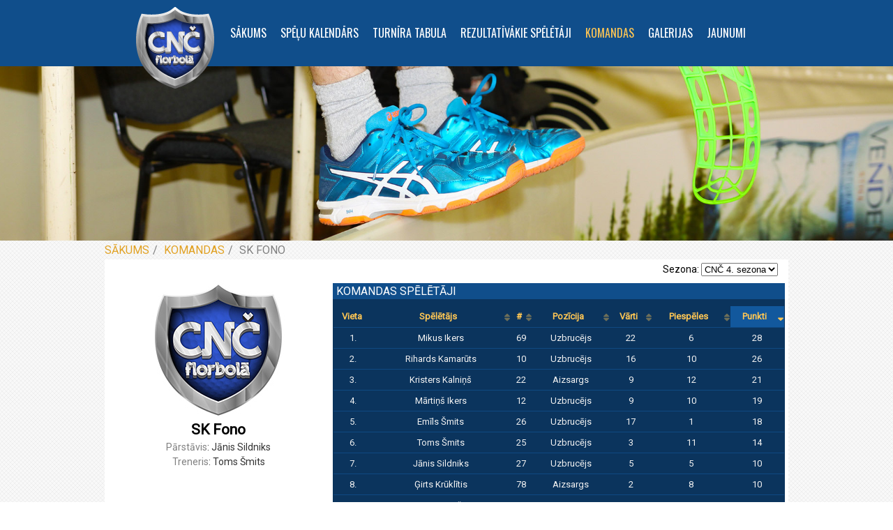

--- FILE ---
content_type: text/html; charset=UTF-8
request_url: https://cnc.lekrings.lv/komandas/sk-fono/8/?season=9
body_size: 3375
content:
<!DOCTYPE html>
<html>
	<head>
		<meta http-equiv="Content-Type" content="text/html; charset=utf-8">
		<meta name="viewport" content="width=device-width,initial-scale=1.0">
		<title>CNC: Komandas - SK Fono</title>
		<meta name="description" content="Komandas - SK Fono">
		<meta name="keywords" content="Cēsis,Novads,Čempionāts,Florbols,CNC,komandas,spēles,galerijas,jaunumi,DACVG,pamatskola,melatlux">
		<meta name="author" content="eric@melatlux.lv">
		<!--[if lt IE 9]>
			<script src="/js/html5.js"></script>
		<![endif]-->
		<!--[if lt IE 9]>
			<script src="/js/css3-mediaqueries.js"></script>
		<![endif]-->
		<link href="/css/font-awesome.min.css" rel="stylesheet" type="text/css"  />
		<link href="/css/style.css?t=3" rel="stylesheet" type="text/css"  />
		<link href="/css/touchtouch/touchTouch_custom.css" rel="stylesheet" type="text/css"  />
		<link rel="apple-touch-icon" sizes="57x57" href="/img/favicons/apple-touch-icon-57x57.png">
		<link rel="apple-touch-icon" sizes="114x114" href="/img/favicons/apple-touch-icon-114x114.png">
		<link rel="apple-touch-icon" sizes="72x72" href="/img/favicons/apple-touch-icon-72x72.png">
		<link rel="apple-touch-icon" sizes="144x144" href="/img/favicons/apple-touch-icon-144x144.png">
		<link rel="apple-touch-icon" sizes="60x60" href="/img/favicons/apple-touch-icon-60x60.png">
		<link rel="apple-touch-icon" sizes="120x120" href="/img/favicons/apple-touch-icon-120x120.png">
		<link rel="apple-touch-icon" sizes="76x76" href="/img/favicons/apple-touch-icon-76x76.png">
		<link rel="apple-touch-icon" sizes="152x152" href="/img/favicons/apple-touch-icon-152x152.png">
		<link rel="icon" type="image/png" href="/img/favicons/favicon-196x196.png" sizes="196x196">
		<link rel="icon" type="image/png" href="/img/favicons/favicon-160x160.png" sizes="160x160">
		<link rel="icon" type="image/png" href="/img/favicons/favicon-96x96.png" sizes="96x96">
		<link rel="icon" type="image/png" href="/img/favicons/favicon-16x16.png" sizes="16x16">
		<link rel="icon" type="image/png" href="/img/favicons/favicon-32x32.png" sizes="32x32">
		<meta name="msapplication-TileColor" content="#00aba9">
		<meta name="msapplication-TileImage" content="/img/favicons/mstile-144x144.png">
		<script>
			(function(i,s,o,g,r,a,m){i['GoogleAnalyticsObject']=r;i[r]=i[r]||function(){
			(i[r].q=i[r].q||[]).push(arguments)},i[r].l=1*new Date();a=s.createElement(o),
			m=s.getElementsByTagName(o)[0];a.async=1;a.src=g;m.parentNode.insertBefore(a,m)
			})(window,document,'script','//www.google-analytics.com/analytics.js','ga');

			ga('create', 'UA-2257526-5', 'auto');
			ga('send', 'pageview');
		</script>

	</head>
	<body>
		<div id="container">
			<header id="header">
				<div class="header_top">		
					<div class="header_content">
						<a href="/"><img src="/img/logo.png" class="logo" /></a>
							<div class="nav_container">
								<ul class="nav">
									<li><a href="/" class="">SĀKUMS</a></li><li><a href="/kalendars/" class="">SPĒĻU KALENDĀRS</a></li><li><a href="/tabula/" class="">TURNĪRA TABULA</a></li><li><a href="/speletaji/" class="">REZULTATĪVĀKIE SPĒLĒTĀJI</a></li><li><a href="/komandas/" class="active">KOMANDAS</a></li><li><a href="/galerijas/" class="">GALERIJAS</a></li><li><a href="/jaunumi/" class="">JAUNUMI</a></li>								</ul>
							</div>
					</div>
				</div>
				<div class="header_content_mob">
					<a href="#" class="button nav_dropdown_button"><i class="fa fa-bars"></i></a>
					<ul class="nav_vertical">
					<li><a href="/" class="">SĀKUMS</a></li><li><a href="/kalendars/" class="">SPĒĻU KALENDĀRS</a></li><li><a href="/tabula/" class="">TURNĪRA TABULA</a></li><li><a href="/speletaji/" class="">REZULTATĪVĀKIE SPĒLĒTĀJI</a></li><li><a href="/komandas/" class="active">KOMANDAS</a></li><li><a href="/galerijas/" class="">GALERIJAS</a></li><li><a href="/jaunumi/" class="">JAUNUMI</a></li>					</ul>
					<a href="/"><img src="/img/logo.png" class="logo" /></a>
					<a href="#" class="button nav_dropdown_scrolltop"><i class="fa fa-arrow-circle-up"></i></a>
				</div>
				<!--[if gte IE 9]><!-->        
					<div class="header-img header-img5"></div>
				<!--<![endif]-->
				<!--[if lte IE 8]>
					<div class="header-img-ie8"></div>
				<![endif]-->
			</header>
			<article id="content">
				    	<ol class="breadcrumb">
    		<li><a href="/" id="nav">Sākums</a></li><li><a href="/komandas/">Komandas</a></li><li class="active">SK Fono</li>    	
    	</ol>
    	<div class="row one_team">
	<div class="col-12" style="float:right;margin:5px 5px;display:table;">
		<div style="display:table-cell;vertical-align:middle;text-align:right;">
			<span style="display:inline-block;">Sezona:
				<select name="Season" class="season_change" style="width:;margin-right:10px;" ><option value="15" >CNČ 9.sezona </option><option value="14" >CNČ 8.sezona</option><option value="13" >CNČ 7.sezona</option><option value="12" >CNČ 6.sezona</option><option value="11" >CNČ 5.sezona</option><option value="9"  class="default" selected>CNČ 4. sezona</option></select>			</span>
		</div>
	</div>
	<div class="col-4" style="text-align:center;">
				<img src="/img/team.jpg" class="logo" />
			<h1>SK Fono</h1>
		<div class="details" style="">
			<div class="note">
				<span class="label">Pārstāvis</span>: Jānis Sildniks			</div>
			<div class="note">
				<span class="label">Treneris</span>: Toms Šmits			</div>
			<div class="note">
							</div>
		</div>
	</div>
	<div class="col-8" style="margin-top:5px;padding-right: 5px;">
				<div class="row">
			<div class="col-12">
				<section class="box primary-color">
					<h1>Komandas spēlētāji</h1>
					<div class="box_content" style="padding: 5px 1px;">
								<div class="table-container font-m-small-1">
			<div class="alerts"></div>
												<div class="row pull-left mytable_tools">
				<div class="col-12 btn-group">
														</div>
			</div>
			<div class="row mytable_controls">
				<div class="col-12">
								</div>
		</div>
													<div class="mytable_wrapper">
				<div class="loading_mask">
					<div class="loading_box">
						<i class="fa fa-spinner fa-spin" style="margin-right:10px;"></i>notiek ielāde</div>
				</div>
				<table name="speletaji_team" class="table table-hover table-center mytable history speletaji_team table_primary-color speletaji" >
					<thead>
						<tr>
																</tr>
					</thead>
					<tbody>
					</tbody>
				</table>
			</div>
														</div>
				</section>
			</div>
		</div>
				<div class="row">
			<div class="col-12">
				<section class="box primary">
					<h1>Komandas spēļu kalendārs</h1>
					<div class="box_content" style="padding: 5px 1px;">
								<div class="table-container font-m-small-1">
			<div class="alerts"></div>
												<div class="row pull-left mytable_tools">
				<div class="col-12 btn-group">
														</div>
			</div>
			<div class="row mytable_controls">
				<div class="col-12">
								</div>
		</div>
													<div class="mytable_wrapper">
				<div class="loading_mask">
					<div class="loading_box">
						<i class="fa fa-spinner fa-spin" style="margin-right:10px;"></i>notiek ielāde</div>
				</div>
				<table name="calendar" class="table table-hover table-center mytable history calendar table_primary-color" >
					<thead>
						<tr>
																</tr>
					</thead>
					<tbody>
					</tbody>
				</table>
			</div>
														</div>
				</section>
			</div>
		</div>
	</div>
</div>			</article>
			<div class="preload_font">&nbsp;</div>
			<footer id="footer">
				<div class="footer_content">
				<div class="row">
					<div class="col-2 logo">
						<span class="helper"></span><a href="https://www.lekrings.lv" class="over_img"><img src="/img/lekrings.png" over_src="/img/lekrings_over.png" /></a>
					</div>
					<div class="col-2 logo">
						<span class="helper"></span><a href="https://www.fans.lv" class="over_img"><img src="/img/fans.png" over_src="/img/fans_over.png" /></a>
					</div>
					<div class="col-2 logo">
						<span class="helper"></span><a href="https://www.cesis.lv" class="over_img"><img src="/img/cesis.png" over_src="/img/cesis_over.png" /></a>
					</div>
					<div class="col-2 logo">
						<span class="helper"></span><a href="https://svetavots.lv/" class="over_img"><img src="/img/svetavots.png" over_src="/img/svetavots_over.png" /></a>
					</div>
					<div class="col-3 contacts" style="padding: 40px 0px 15px 0px;text-align: center;">
						<p class="title">Kontakti</p>
						<span class="variable">galvenais tiesnesis:</span> <span class="value"><a href="tel:+37129471449">+371 29471449</a></span><br />
						<p class="title" style="margin: 10px 0px 10px 0px;"> Seko mums:
						<span class="helper"></span><a href="https://instagr.am/Lekrings" class="over_img"><img src="/img/instagram.png" over_src="/img/instagram_over.png" style="position: relative;top:5px;left:5px;" /></a><br /></p>
						<span class="value">Lapu izstrādājis</span> <span class="variable">eric@melatlux.lv</span>
					</div>
				</div>
				</div>
			</footer>
		</div>
		<script type="text/javascript">
			var path = '/';
		</script>
		<script type="text/javascript" src="/js/jquery-1.11.1.min.js"></script>
		<script type="text/javascript" src="/js/jquery.address.min.js"></script>
		<script type="text/javascript" src="/js/jquery.myengine.min.js"></script>
		<script type="text/javascript" src="/js/jquery.countdown.js"></script>
		<script type="text/javascript" src="/js/jquery.tablesorter.min.js"></script>
		<script type="text/javascript" src="/js/isotope.pkgd.min.js"></script>
		<script type="text/javascript" src="/js/jquery.mytable.min.js"></script>
		<script type="text/javascript" src="/js/touchTouch.jquery_custom.min.js"></script>
		<script type="text/javascript">
		$(document).ready(function(){
			 $('table.speletaji_team').mytable(
		{ name: 'speletaji_team',
		  url: '/rmodel.php?action=mytable&name=speletaji_team',
		  columns: [
				{'name':'Place',
				'title': '<span class="mob-vert-hidden">Vieta</span><span class="mob-vert-shown">#</span>',
				'td-text-align': 'center',
				'sortable': false
				},
				{'name':'Player',
				'title': '<span class="mob-vert-hidden">Spēlētājs</span><span class="mob-vert-shown">Spēl.</span>',
				'td-text-align': 'center',
				},
				{'name':'Nr',
				'title': '#',
				'td-text-align': 'center',
				},
				{'name':'Position',
				'title': '<span class="mob-vert-hidden">Pozīcija</span><span class="mob-vert-shown">Poz.</span>',
				'td-text-align': 'center',
				},
				{'name':'Goals',
				'title': 'Vārti',
				'td-text-align': 'center',
				},
				{'name':'Assist',
				'title': '<span class="mob-vert-hidden">Piespēles</span><span class="mob-vert-shown">Piesp.</span>',
				'td-text-align': 'center',
				},
				{'name':'Points',
				'title': '<span class="mob-vert-hidden">Punkti</span><span class="mob-vert-shown">Pnkt.</span>',
				'td-text-align': 'center',
				},
			],
		  stateful: false,
		  enabled: true,
		  savestateurl: '/rmodel.php?action=savestate&name=speletaji_team',
		  getvaluebyidurl: '/rmodel.php?action=getvaluebyid&section=speletaji_team',
		  editurl: '',
		  pagesize: '0',
		  idField: '',
		  ordable: false,
		  selectable: false,
		  addressable: false,
		  sort_type: '2',
		  filterbox_closable: false,
		  customTrClass:function(fields,items){if(items[fields.indexOf("Active")]!=1) return "black-color-lighterer";else return '';},		},{sort:'Points',order:'DESC',filter:{Season:9,Team:8}});
				 $('table.calendar').mytable(
		{ name: 'calendar',
		  url: '/rmodel.php?action=mytable&name=calendar',
		  columns: [
				{'name':'Date',
				'title': 'Datums',
				'td-text-align': 'center',
				'sortable': false,
				'thClass': 'date'
				},
				{'name':'Time',
				'title': 'Laiks',
				'td-text-align': 'center',
				'sortable': false,
				'thClass': 'time'
				},
				{'name':'Team1',
				'title': 'Komanda',
				'td-text-align': 'center',
				'sortable': false,
				'customFn': function(val,vals,fields){return '<a href="/\komandas/'+strtourl(val)+'/'+vals[fields.indexOf('idTeam1')]+'/?season='+$('[name=Season]:first').val()+'" class="clickable '+(vals[fields.indexOf('idTeam1')] == 8 ? 'active' :'')+'">'+val+'</a>';},
				},
				{'title': '<span class="mob-vert-hidden">Rezultāts</span><span class="mob-vert-shown">Rez.</span>',
				'td-text-align': 'center',
				'sortable': false,
				'thClass': 'result',
				'colspan': 3
				},
				{'name':'Result1',
				'td-text-align': 'center',
				'sortable': false,
				'th': false,
				'tdClass': 'result',
				'customFn': function(val,vals,fields){return '<a href="/\kalendars/'+vals[fields.indexOf('idGame')]+'/" class="clickable">'+val+'</a>';},
				},
				{'name':'seperator',
				'td-text-align': 'center',
				'sortable': false,
				'th': false,
				'tdClass': 'seperator',
				'customFn': function(val,vals,fields){return (vals[fields.indexOf('Ended')] == 1 ? ':':'');},
				},
				{'name':'Result2',
				'td-text-align': 'center',
				'sortable': false,
				'th': false,
				'tdClass': 'result',
				'customFn': function(val,vals,fields){return '<a href="/\kalendars/'+vals[fields.indexOf('idGame')]+'/" class="clickable">'+val+'</a>';},
				},
				{'name':'Team2',
				'title': 'Komanda',
				'td-text-align': 'center',
				'sortable': false,
				'customFn': function(val,vals,fields){return '<a href="/\komandas/'+strtourl(val)+'/'+vals[fields.indexOf('idTeam2')]+'/?season='+$('[name=Season]:first').val()+'" class="clickable '+(vals[fields.indexOf('idTeam2')] == 8 ? 'active' :'')+'">'+val+'</a>';},
				},
				{'name':'Place',
				'title': 'Vieta',
				'td-text-align': 'center',
				'sortable': false
				}
			],
		  stateful: false,
		  enabled: true,
		  savestateurl: '/rmodel.php?action=savestate&name=calendar',
		  getvaluebyidurl: '/rmodel.php?action=getvaluebyid&section=calendar',
		  editurl: '',
		  pagesize: '0',
		  idField: '',
		  ordable: false,
		  selectable: false,
		  addressable: false,
		  sort_type: '2',
		  filterbox_closable: false,
		  customTrClass:function(fields,items){if(items[fields.indexOf("Ended")]!=1) return "upcoming";else return '';},		},{filter:{Season:9,Team:8}});
		})		</script>
	</body>
</html>
<!--0.004365-->

--- FILE ---
content_type: text/html; charset=UTF-8
request_url: https://cnc.lekrings.lv/rmodel.php?action=mytable&name=speletaji_team&state={%22sort%22:%22Points%22,%22order%22:%22DESC%22,%22filter%22:{%22Season%22:9,%22Team%22:8}}
body_size: 935
content:
{"total":"25","shown":25,"fields":["idPlayer","idSeasonPlayer","Player","Name","Surname","idSeason","Season","Current","idTeam","Team","Nr","Position","idPosition","Goals","Assist","Points","Place"],"items":[["339","935","Mikus Ikers","Mikus","Ikers","9","CN\u010c 4. sezona","0","8","SK Fono","69","Uzbruc\u0113js","1","22","6","28","1."],["200","919","Rihards Kamar\u016bts","Rihards","Kamar\u016bts","9","CN\u010c 4. sezona","0","8","SK Fono","10","Uzbruc\u0113js","1","16","10","26","2."],["15","923","Kristers Kalni\u0146\u0161","Kristers","Kalni\u0146\u0161","9","CN\u010c 4. sezona","0","8","SK Fono","22","Aizsargs","2","9","12","21","3."],["338","934","M\u0101rti\u0146\u0161 Ikers","M\u0101rti\u0146\u0161","Ikers","9","CN\u010c 4. sezona","0","8","SK Fono","12","Uzbruc\u0113js","1","9","10","19","4."],["99","925","Em\u012bls \u0160mits","Em\u012bls","\u0160mits","9","CN\u010c 4. sezona","0","8","SK Fono","26","Uzbruc\u0113js","1","17","1","18","5."],["405","924","Toms \u0160mits","Toms","\u0160mits","9","CN\u010c 4. sezona","0","8","SK Fono","25","Uzbruc\u0113js","1","3","11","14","6."],["102","926","J\u0101nis Sildniks","J\u0101nis","Sildniks","9","CN\u010c 4. sezona","0","8","SK Fono","27","Uzbruc\u0113js","1","5","5","10","7."],["255","930","\u0122irts Kr\u016bkl\u012btis","\u0122irts","Kr\u016bkl\u012btis","9","CN\u010c 4. sezona","0","8","SK Fono","78","Aizsargs","2","2","8","10","8."],["252","996","Ivo Auzi\u0146\u0161","Ivo","Auzi\u0146\u0161","9","CN\u010c 4. sezona","0","8","SK Fono","8","Aizsargs","2","6","1","7","9."],["112","921","M\u0101rti\u0146\u0161 Brants","M\u0101rti\u0146\u0161","Brants","9","CN\u010c 4. sezona","0","8","SK Fono","13","Aizsargs","2","4","3","7","10."],["113","970","Helmuts Smutovs","Helmuts","Smutovs","9","CN\u010c 4. sezona","0","8","SK Fono","28","Uzbruc\u0113js","1","1","4","5","11."],["110","1023","M\u0101rcis \u0160teinbergs","M\u0101rcis","\u0160teinbergs","9","CN\u010c 4. sezona","0","8","SK Fono","11","Aizsargs","2","2","2","4","12."],["119","922","O\u013cegs Gro\u0161evs","O\u013cegs","Gro\u0161evs","9","CN\u010c 4. sezona","0","8","SK Fono","21","Aizsargs","2","2","2","4","13."],["208","1020","K\u0101rlis Sabulis","K\u0101rlis","Sabulis","9","CN\u010c 4. sezona","0","8","SK Fono","19","Uzbruc\u0113js","1","1","2","3","14."],["120","929","Marts Sildniks","Marts","Sildniks","9","CN\u010c 4. sezona","0","8","SK Fono","66","Uzbruc\u0113js","1","1","1","2","15."],["116","932","Reinis Kr\u016bmi\u0146\u0161","Reinis","Kr\u016bmi\u0146\u0161","9","CN\u010c 4. sezona","0","8","SK Fono","94","Uzbruc\u0113js","1","1","1","2","16."],["75","966","Gints S\u012blis","Gints","S\u012blis","9","CN\u010c 4. sezona","0","8","SK Fono","41","Aizsargs","2","0","2","2","17."],["463","967","Alvis Bahmanis","Alvis","Bahmanis","9","CN\u010c 4. sezona","0","8","SK Fono","37","Aizsargs","2","1","0","1","18."],["122","931","Edgars B\u0101li\u0146\u0161","Edgars","B\u0101li\u0146\u0161","9","CN\u010c 4. sezona","0","8","SK Fono","88","Uzbruc\u0113js","1","0","0","0","19."],["106","937","Engus Bulmeisters","Engus","Bulmeisters","9","CN\u010c 4. sezona","0","8","SK Fono","7","Aizsargs","2","0","0","0","20."],["46","969","J\u0101nis Freibergs","J\u0101nis","Freibergs","9","CN\u010c 4. sezona","0","8","SK Fono","","Aizsargs","2","0","0","0","21."],["104","917","Kristaps Jaunzems","Kristaps","Jaunzems","9","CN\u010c 4. sezona","0","8","SK Fono","3","Uzbruc\u0113js","1","0","0","0","22."],["298","927","M\u0101rti\u0146\u0161 Pats","M\u0101rti\u0146\u0161","Pats","9","CN\u010c 4. sezona","0","8","SK Fono","29","Uzbruc\u0113js","1","0","0","0","23."],["464","968","Norberts Golubkovs","Norberts","Golubkovs","9","CN\u010c 4. sezona","0","8","SK Fono","99","V\u0101rtusargs","3","0","0","0","24."],["483","1019","Sandis Ezers","Sandis","Ezers","9","CN\u010c 4. sezona","0","8","SK Fono","1","V\u0101rtusargs","3","0","0","0","25."]]}

--- FILE ---
content_type: text/html; charset=UTF-8
request_url: https://cnc.lekrings.lv/rmodel.php?action=mytable&name=calendar&state={%22filter%22:{%22Season%22:9,%22Team%22:8}}
body_size: 570
content:
{"total":"24","shown":24,"fields":["idGame","Date","Time","Ended","idTeam1","Team1","idTeam2","Team2","Result1","Result2","Place"],"items":[["433","20.10.2018","11:00","1","8","SK Fono","23","Sigulda","4","1","C\u0113su 2.pamatskolas z\u0101le, Gaujas iela 45"],["435","20.10.2018","12:40","1","8","SK Fono","13","Ein\u0161teins","2","1","C\u0113su 2.pamatskolas z\u0101le, Gaujas iela 45"],["444","10.11.2018","13:00","1","8","SK Fono","12","Amata","3","2","C\u0113su 2.pamatskolas z\u0101le, Gaujas iela 45"],["445","10.11.2018","14:00","1","21","OSR","8","SK Fono","3","5","C\u0113su 2.pamatskolas z\u0101le, Gaujas iela 45"],["464","01.12.2018","11:50","1","19","Smiltene`09","8","SK Fono","2","4","C\u0113su 2.pamatskolas z\u0101le, Gaujas iela 45"],["466","01.12.2018","13:30","1","8","SK Fono","13","Ein\u0161teins","2","5","C\u0113su 2.pamatskolas z\u0101le, Gaujas iela 45"],["472","15.12.2018","13:25","1","8","SK Fono","24","Auciems (P\u0101rgaujas novads)","1","9","C\u0113su 2.pamatskolas z\u0101le, Gaujas iela 45"],["474","15.12.2018","15:05","1","8","SK Fono","22","ZS 27. KB","2","3","C\u0113su 2.pamatskolas z\u0101le, Gaujas iela 45"],["481","29.12.2018","10:55","1","3","Maribu","8","SK Fono","1","4","C\u0113su 2.pamatskolas z\u0101le, Gaujas iela 45"],["483","29.12.2018","12:35","1","6","Vecpiebalga","8","SK Fono","0","5","C\u0113su 2.pamatskolas z\u0101le, Gaujas iela 45"],["500","13.01.2019","16:20","1","8","SK Fono","12","Amata","2","4","C\u0113su 2.pamatskolas z\u0101le, Gaujas iela 45"],["502","13.01.2019","18:00","1","8","SK Fono","23","Sigulda","3","10","C\u0113su 2.pamatskolas z\u0101le, Gaujas iela 45"],["510","03.02.2019","10:00","1","21","OSR","8","SK Fono","1","5","C\u0113su 2.pamatskolas z\u0101le, Gaujas iela 45"],["511","03.02.2019","10:55","1","19","Smiltene`09","8","SK Fono","4","10","C\u0113su 2.pamatskolas z\u0101le, Gaujas iela 45"],["518","09.02.2019","11:50","1","8","SK Fono","9","FYA Shots","3","9","C\u0113su sporta komplekss, Piebalgas iela 18"],["520","09.02.2019","13:20","1","8","SK Fono","20","Brengu\u013ci","3","4","C\u0113su sporta komplekss, Piebalgas iela 18"],["529","17.02.2019","11:00","1","8","SK Fono","22","ZS 27. KB","11","2","C\u0113su 2.pamatskolas z\u0101le, Gaujas iela 45"],["533","24.02.2019","11:00","1","8","SK Fono","22","ZS 27. KB","3","3","C\u0113su 2.pamatskolas z\u0101le, Gaujas iela 45"],["537","03.03.2019","11:00","1","12","Amata","8","SK Fono","0","1","C\u0113su sporta komplekss, Piebalgas iela 18"],["541","10.03.2019","11:00","1","12","Amata","8","SK Fono","8","5","C\u0113su 2.pamatskolas z\u0101le, Gaujas iela 45"],["546","16.03.2019","10:00","1","13","Ein\u0161teins","8","SK Fono","6","8","C\u0113su 2.pamatskolas z\u0101le, Gaujas iela 45"],["550","17.03.2019","10:00","1","13","Ein\u0161teins","8","SK Fono","5","3","C\u0113su 2.pamatskolas z\u0101le, Gaujas iela 45"],["559","23.03.2019","12:00","1","8","SK Fono","3","Maribu","6","3","C\u0113su 2.pamatskolas z\u0101le, Gaujas iela 45"],["563","06.04.2019","11:20","1","8","SK Fono","3","Maribu","7","4","C\u0113su 2.pamatskolas z\u0101le, Gaujas iela 45"]]}

--- FILE ---
content_type: text/css
request_url: https://cnc.lekrings.lv/css/style.css?t=3
body_size: 4732
content:
@import url(https://fonts.googleapis.com/css?family=Oswald&subset=latin,latin-ext);
@import url(https://fonts.googleapis.com/css?family=Roboto&subset=latin,latin-ext);
.primary-color { color: #104E8B !important; }

.primary-color-bg { background-color: #104E8B !important; }

.primary-color-inverse { color: #FFFFFF !important; }

.primary-color-inverse-bg { background-color: #FFFFFF !important; }

.primary-color-light-1 { color: #135ba2 !important; }

.primary-color-light-1-bg { background-color: #135ba2 !important; }

.primary-color-light-2 { color: #1568b9 !important; }

.primary-color-light-2-bg { background-color: #1568b9 !important; }

.primary-color-light-3 { color: #1874d0 !important; }

.primary-color-light-3-bg { background-color: #1874d0 !important; }

.primary-color-dark-1 { color: #0b345d !important; }

.primary-color-dark-1-bg { background-color: #0b345d !important; }

.secondary-color { color: #f2be14 !important; }

.secondary-color-bg { background-color: #f2be14 !important; }

.secondary-color-inverse { color: #000000 !important; }

.secondary-color-inverse-bg { background-color: #000000 !important; }

.secondary-color-light-1 { color: #f5cb44 !important; }

.secondary-color-light-1-bg { background-color: #f5cb44 !important; }

.highlight-color { color: #ffc654 !important; }

.highlight-color-bg { background-color: #ffc654 !important; }

.highlight-color-inverse { color: #000000 !important; }

.highlight-color-inverse-bg { background-color: #000000 !important; }

.highlight-color-light-1 { color: #ffd440 !important; }

.highlight-color-light-1-bg { background-color: #ffd440 !important; }

.highlight-color-dark-1 { color: #e1a122 !important; }

.highlight-color-dark-1-bg { background-color: #e1a122 !important; }

.highlight-color-dark-1-inverse { color: #FFFFFF !important; }

.highlight-color-dark-1-inverse-bg { background-color: #FFFFFF !important; }

.base-color { color: #000000 !important; }

.base-color-bg { background-color: #000000 !important; }

.base-color-light-1 { color: #1a1a1a !important; }

.base-color-light-1-bg { background-color: #1a1a1a !important; }

.base-color-light-2 { color: #333333 !important; }

.base-color-light-2-bg { background-color: #333333 !important; }

.base-color-light-3 { color: #4d4d4d !important; }

.base-color-light-3-bg { background-color: #4d4d4d !important; }

.base-color-light-4 { color: #666666 !important; }

.base-color-light-4-bg { background-color: #666666 !important; }

.base-color-light-5 { color: gray !important; }

.base-color-light-5-bg { background-color: gray !important; }

.base-color-light-6 { color: #999999 !important; }

.base-color-light-6-bg { background-color: #999999 !important; }

.base-color-light-7 { color: #b3b3b3 !important; }

.base-color-light-7-bg { background-color: #b3b3b3 !important; }

.base-color-light-8 { color: #cccccc !important; }

.base-color-light-8-bg { background-color: #cccccc !important; }

.base-color-light-9 { color: #e6e6e6 !important; }

.base-color-light-9-bg { background-color: #e6e6e6 !important; }

.base-color-light-10 { color: #f2f2f2 !important; }

.base-color-light-10-bg { background-color: #f2f2f2 !important; }

.base-color-inverse { color: #FFFFFF !important; }

.base-color-inverse-bg { background-color: #FFFFFF !important; }

ul.colortable { clear: both; }
ul.colortable li { width: 200px; height: 50px; text-align: center; float: left; display: -webkit-box; -webkit-box-pack: center; -webkit-box-align: center; /* Firefox */ display: -moz-box; -moz-box-pack: center; -moz-box-align: center; /* IE */ display: -ms-box; -ms-box-pack: center; -ms-box-align: center; /* Native CSS */ display: box; box-pack: center; box-align: center; }

html, body { margin: 0; padding: 0; height: 100%; background-image: url("../img/pattern.png"); font-family: "Roboto", sans-serif; font-size: 14px; -webkit-font-smoothing: antialiased; }

* { margin: 0; padding: 0; }

*:focus { outline: 0; }

article, aside, details, figcaption, figure, footer, header, hgroup, menu, nav, section { display: block; }

.preload_font { position: absolute; visibility: hidden; font-family: "Oswald", sans-serif; }

* { -webkit-box-sizing: border-box; -moz-box-sizing: border-box; box-sizing: border-box; }

.row:before, .row:after { display: table; content: " "; }

.row:after { clear: both; }

ol { margin-left: 40px; }

a { color: inherit; text-decoration: none; }

a:hover { color: #ffd440; text-decoration: none; }

a img { border: 0px; }

.font-small-1 { font-size: 0.929em; }

.font-small-2 { font-size: 0.857em; }

.font-small-3 { font-size: 0.786em; }

.font-small-4 { font-size: 0.714em; }

.font-m-small-1 { font-size: 0.929em; }

.font-m-small-2 { font-size: 0.857em; }

.font-m-small-3 { font-size: 0.786em; }

.font-m-small-4 { font-size: 0.714em; }

button { padding: 3px; font-family: "Roboto", sans-serif; font-size: 14px; border-radius: 0px; border: 1px #e1a122 solid; cursor: pointer; outline: none; }
button.highlight { border: 1px #e1a122 solid; background-color: #ffc654; color: #000000; }
button.highlight:hover, button.highlight:focus { background-color: #333333; border: 1px #1a1a1a solid; color: #FFFFFF; outline: 0; }
button.highlight:active { background-color: #4d4d4d; }

.btn { outline: none; border: none; margin: 0; background: #104E8B; color: #FFFFFF; line-height: 20px; margin: 0; padding: 3px 10px; text-decoration: none; text-shadow: none; -webkit-transition: 0.25s; -moz-transition: 0.25s; -o-transition: 0.25s; transition: 0.25s; cursor: pointer; }
.btn.active, .btn:hover { background-color: #0d4174; color: inherit; }
.btn.secondary { background: #f5cb44; color: #000000; }
.btn.secondary.active, .btn.secondary:hover { background-color: #f3c52c; color: inherit; }

table { width: 100%; max-width: 100%; background-color: transparent; border-collapse: collapse; border-spacing: 0; }
table > thead th { font-weight: bold; padding: 7px 2px; }
table > thead th.sortable { cursor: pointer; padding-right: -30px; }
table > thead th.sortable:after { margin-top: 3px; content: "\f0dc"; float: right; font-family: fontawesome; }
table > thead th.sortable:not(.headerSortDown):not(.headerSortUp):not(.sort_desc):not(.sort_asc):after { opacity: 0.4; }
table > thead th.sortable.headerSortUp:after, table > thead th.sortable.sort_asc:after { content: "\f0de"; }
table > thead th.sortable.headerSortDown:after, table > thead th.sortable.sort_desc:after { content: "\f0dd"; }
table > tbody { text-align: center; }
table > tbody > tr > td { padding: 7px 2px; }
table > tbody > tr > td:first-child { padding-left: 5px; }
table > tbody > tr > td a.clickable { font-weight: bold; display: inline-block; width: 100%; }
table > tbody > tr.clickable { cursor: pointer; }

table.table_primary-color { background-color: #0b345d; color: #FFFFFF; }
table.table_primary-color > thead { color: #ffc654; }
table.table_primary-color > thead th.sortable { cursor: pointer; }
table.table_primary-color > thead th.sortable:hover { color: #e1a122; }
table.table_primary-color > thead th.sorted, table.table_primary-color > thead th.sort_asc, table.table_primary-color > thead th.sort_desc { background-color: #12589d; }
table.table_primary-color > tbody > tr { border-top: 1px solid #0f4982; }
table.table_primary-color > tbody > tr.clickable:hover:not(.more) { background-color: #135ba2; }
table.table_primary-color > tbody > tr > td { color: #f2f2f2; }
table.table_primary-color > tbody > tr > td.sorted { background-color: #12589d; }
table.table_primary-color > tbody > tr > td.active { color: #ffe3ab; font-weight: bold; }
table.table_primary-color > tbody > tr > td a.clickable.active { color: #ffe3ab; }
table.table_primary-color > tbody > tr > td a.clickable:hover { color: #ffc654; }

table.table_secondary-color { background-color: #f2be14; color: #000000; }
table.table_secondary-color > thead { color: #ffc654; }
table.table_secondary-color > thead th.sortable { cursor: pointer; }
table.table_secondary-color > thead th.sortable:hover { color: #e1a122; }
table.table_secondary-color > thead th.sorted, table.table_secondary-color > thead th.sort_asc, table.table_secondary-color > thead th.sort_desc { background-color: #f3c327; }
table.table_secondary-color > tbody > tr { border-top: 1px solid #f5cb44; }
table.table_secondary-color > tbody > tr.clickable:hover:not(.more) { background-color: #f3c52c; }
table.table_secondary-color > tbody > tr > td { color: #e6e6e6; }
table.table_secondary-color > tbody > tr > td.sorted { background-color: #f3c327; }
table.table_secondary-color > tbody > tr > td.active { color: #ffe3ab; font-weight: bold; }
table.table_secondary-color > tbody > tr > td a.clickable.active { color: #ffe3ab; }
table.table_secondary-color > tbody > tr > td a.clickable:hover { color: #ffc654; }

.table-container .myfilter_content { margin: 5px 0px 0px 0px; clear: both; }
.table-container .clear_form { padding: 2px 5px; margin-right: 10px; line-height: 1; }
.table-container .myentries { margin: 1px 10px 0px 0px; }
.table-container .mytable_tools { margin: 0px 0px 5px 0px; }
.table-container .mytable_controls { margin: 5px 0px 0px 0px; clear: both; }
.table-container .mytable_wrapper { position: relative; display: block; }
.table-container .loading_mask { position: absolute; width: 100%; height: 100%; background-color: rgba(200, 200, 200, 0.3); z-index: 1000; color: #000000; }
.table-container .loading_mask > .loading_box { padding: 6px 10px 0px 10px; display: inline-block; position: absolute; left: 50%; top: 50%; margin-left: -65px; margin-top: -10px; height: 25px; background-color: #FFFFFF; line-height: 0.75; border: 1px solid black; text-align: center; }
.table-container .loading_mask > .loading_box > i { font-size: 1.1em; }

ul.pagination > li { display: inline; }
ul.pagination > li > a { float: left; margin: 0; padding: 0; height: 20px; line-height: 20px; border: 1px solid #000000; width: 20px; text-align: center; color: #000000; background-color: #FFFFFF; }
ul.pagination > li > a:hover { background-color: #FFFFFF; }
ul.pagination > li.disabled a { cursor: default; background-color: #e6e6e6; color: gray; }
ul.pagination > li.disabled a:hover { background-color: #e6e6e6; }
ul.pagination > li.page-previous a { border-left: none; }
ul.pagination > li.page-next a { border-left: none; }
ul.pagination > li.page-last a { border-left: none; }
ul.pagination > li.page-page > a { border-left: none; margin: 0px 0px 0px 0px; padding: 0px 0px 0px 0px; width: 90px; line-height: 16px; }
ul.pagination > li.page-page > a > input { margin: 0px 0px 0px 0px; padding: 0px 0px 0px 0px; border: none !important; text-align: center; width: 100%; height: 18px; min-height: 18px; }

ul.pagination_pages { display: table; margin: 10px 0px; }
ul.pagination_pages > li { display: inline; }
ul.pagination_pages > li > a { float: left; margin: 0; padding: 0; height: 30px; line-height: 30px; border-top: 1px solid #cccccc; border-left: 1px solid #cccccc; border-bottom: 1px solid #cccccc; width: 30px; text-align: center; color: #f5cb44; background-color: #FFFFFF; }
ul.pagination_pages > li > a:hover { background-color: #f2f2f2; color: #f2be14; }
ul.pagination_pages > li > a.active { background-color: #fdf3d5; color: #f2be14; }
ul.pagination_pages > li > a.next { border-right: 1px solid #cccccc; }
ul.pagination_pages > li > a.disabled { cursor: not-allowed; background-color: #FFFFFF; color: #999999; }

#container { display: table; height: 100%; width: 100%; }

#header, #footer { display: table-row; height: 1px; }

#content { height: auto; }

.row > div { float: left; }
.row > .col-1 { width: 8.333333333333332%; }
.row > .col-2 { width: 16.666666666666664%; }
.row > .col-3 { width: 25%; }
.row > .col-4 { width: 33.33333333333333%; }
.row > .col-5 { width: 41.66666666666667%; }
.row > .col-6 { width: 50%; }
.row > .col-7 { width: 58.333333333333336%; }
.row > .col-8 { width: 66.66666666666666%; }
.row > .col-9 { width: 75%; }
.row > .col-10 { width: 83.33333333333334%; }
.row > .col-11 { width: 91.66666666666666%; }
.row > .col-12 { width: 100%; }

.padding_left { padding-left: 10px; }

#header { width: 100%; }
#header > .header_top { width: 100%; height: 95px; background-color: #104E8B; }
#header > .header_top > .header_content { margin: 0 auto; width: 980px; height: 100%; display: table; position: relative; }
#header > .header_top > .header_content .logo { position: absolute; top: 10px; left: 45px; }
#header > .header_top > .header_content .nav_container { padding-left: 170px; height: 100%; vertical-align: middle; display: table-cell; }
#header > .header_top > .header_content .nav_container .nav { margin: 0px 0px 0px 0px; display: block; list-style: none; color: #FFFFFF; }
#header > .header_top > .header_content .nav_container .nav > li { padding: 0px 10px; float: left; font-family: "Oswald", sans-serif; font-size: 1.143em; font-weight: normal; }
#header > .header_top > .header_content .nav_container .nav > li > a { color: inherit; text-decoration: none; }
#header > .header_top > .header_content .nav_container .nav > li > a:hover, #header > .header_top > .header_content .nav_container .nav > li > a.active { color: #ffc654; }
#header .header_content_mob { width: 100%; background-color: #104E8B; height: 40px; position: fixed; z-index: 10000; display: none; top: 0px; left: 0px; text-align: center; -webkit-box-shadow: 0px 2px 5px 5px rgba(50, 50, 50, 0.3); -moz-box-shadow: 0px 2px 5px 5px rgba(50, 50, 50, 0.3); box-shadow: 0px 2px 5px 5px rgba(50, 50, 50, 0.3); }
#header .header_content_mob > a.button { position: absolute; vertical-align: middle; height: 100%; line-height: 40px; color: #FFFFFF; font-size: 1.4em; text-align: center; width: 50px; top: 0px; }
#header .header_content_mob > a.button.active { background-color: #0b345d; }
#header .header_content_mob > a.button:hover { color: #ffc654; }
#header .header_content_mob > a.button.nav_dropdown_button { left: 0px; }
#header .header_content_mob > a.button.nav_dropdown_scrolltop { right: 5px; display: none; }
#header .header_content_mob .logo { margin: 3px 0px 0px 0px; width: 70px; }
#header .header_content_mob .nav_vertical { position: fixed; top: 40px; background-color: #0b345d; text-align: left; display: none; list-style: none; }
#header .header_content_mob .nav_vertical > li > a { padding: 5px 10px 5px 10px; color: #FFFFFF; display: block; font-family: "Oswald", sans-serif; font-size: 1.143em; font-weight: normal; text-decoration: none; }
#header .header_content_mob .nav_vertical > li > a:hover, #header .header_content_mob .nav_vertical > li > a.active { color: #ffc654; }
#header .header_content_mob .nav_vertical > li:not(:last-child) > a { border-bottom: 1px #082846 solid; }
#header .header-img { width: 100%; height: 250px; background-repeat: no-repeat; background-position: center center; background-size: cover; display: table; }
#header .header-img-ie8 { width: 100%; height: 35px; display: table; }

#content { margin: 0px auto; padding: 0px 0px 10px 0px; width: 980px; clear: both; }

.breadcrumb { margin: 4px 0px; padding: 0px; list-style: none; font-size: 1.143em; }
.breadcrumb > li { text-transform: uppercase; display: inline-block; }
.breadcrumb > li > a { color: #e1a122; }
.breadcrumb > li.active { color: gray; }
.breadcrumb > li + li:before { padding: 0 5px; color: gray; content: "/\00a0"; }

#footer { width: 100%; background-color: #333333; }
#footer > .footer_content { margin: 0 auto; height: 164px; width: 980px; position: relative; }
#footer > .footer_content .title { color: white; }
#footer > .footer_content .variable { font-size: 0.9em; color: #b3b3b3; }
#footer > .footer_content .value { font-size: 0.9em; color: #999999; }
#footer > .footer_content .logo { text-align: center; height: 164px; }
#footer > .footer_content .logo > .helper { display: inline-block; height: 100%; vertical-align: middle; }
#footer > .footer_content .logo img, #footer > .footer_content .logo div { vertical-align: middle; }

.hidden { display: none; }

.isotope-4 .isotope-item { width: 25%; }

.isotope-3 .isotope-item { width: 33.33333%; }

.isotope-item { float: left; }

.video embed, .video object, .video iframe { width: 100%; height: auto; }

.box { width: 100%; margin: 0px 0px 10px 0px; }
.box > h1 { padding: 2px 5px; font-size: 1.143em; font-weight: normal; color: #FFFFFF; background-color: #104E8B; text-transform: uppercase; }
.box > h1 a:hover { color: #ffc654; }
.box > .box_content { background-color: #FFFFFF; }
.box.primary-color > .box_content { color: #FFFFFF; background-color: #0b345d; }
.box.secondary-color-light-1-box-bg > h1 { color: #000000; background-color: #f5cb44; }
.box.secondary-color-light-1-box-bg > h1 > a:hover { color: #333333; }
.box.secondary-color-light-1-box-bg > .box_content { color: #000000; background-color: #f2be14; }
.box.secondary-color-light-1-box-white-content-bg > h1 { color: #000000; background-color: #f5cb44; }
.box.secondary-color-light-1-box-white-content-bg > h1 > a:hover { color: #333333; }
.box.highlight-color-dark-1-box > h1 { color: #FFFFFF; background-color: #e1a122; }
.box.highlight-color-dark-1-box > h1 > a:hover { color: #104E8B; }
.box.highlight-color-dark-1-box > .box_content { background-color: #FFFFFF; }

.main_galleries { padding: 0px 0px 5px 0px; }
.main_galleries .gallery { padding: 5px 2.5px 0px 2.5px; }

.vcenter { display: table; }
.vcenter > .vcenter2 { display: table-cell; vertical-align: middle; }

.imgHover { overflow: hidden; position: relative; line-height: 0; vertical-align: middle; }
.imgHover > a img { width: 100%; -webkit-transition: all 0.3s ease; -moz-transition: all 0.3s ease; -o-transition: all 0.3s ease; -ms-transition: all 0.3s ease; transition: all 0.3s ease; }
.imgHover > a .overlay { padding: 10%; position: absolute; width: 100%; height: 100%; top: 0px; left: 0px; right: 0px; bottom: 0px; display: none; text-align: center; background-color: rgba(0, 0, 0, 0.5); color: #FFFFFF; opacity: 1; }
.imgHover > a .overlay > .vcenter { opacity: 1; width: 100%; height: 100%; }
.imgHover > a .overlay > .vcenter > .vcenter2 { height: 100%; }
.imgHover > a .overlay > .vcenter > .vcenter2 > .icon { margin-bottom: 0px; display: inline-block; }
.imgHover > a .overlay > .vcenter > .vcenter2 > .icon .circle { font-size: 1.4em; background: rgba(13, 192, 192, 0.85); border-radius: 50%; width: 40px; height: 40px; }
.imgHover > a .overlay > .vcenter > .vcenter2 > .caption { line-height: 1; text-align: center; }
.imgHover > a .overlay > .vcenter > .vcenter2 > .caption > .note { margin-top: 20px; font-size: 0.85em; opacity: 0.7; }

.main_results { color: #FFFFFF; background-color: #0b345d; width: 100%; font-size: 0.929em; }
.main_results > tbody.result { font-size: 1em; }
.main_results > tbody.result:not(:first-child) { border-top: 1px solid #104E8B; }
.main_results > tbody.result > tr.result > td { padding-top: 5px; }
.main_results > tbody.result > tr > td a { display: inline-block; width: 100%; }
.main_results > tbody.result > tr > td.date { padding: 0px 0px 10px 0px; text-align: center; }
.main_results > tbody.result > tr > td.teaml, .main_results > tbody.result > tr > td.teamr { color: #FFFFFF; font-size: 1.143em; width: 42.5%; }
.main_results > tbody.result > tr > td.teaml.teaml, .main_results > tbody.result > tr > td.teamr.teaml { padding-left: 5px; }
.main_results > tbody.result > tr > td.teaml.teamr, .main_results > tbody.result > tr > td.teamr.teamr { padding-right: 5px; }
.main_results > tbody.result > tr > td.result { padding-left: 3px; padding-right: 3px; width: 15%; text-align: center; font-size: 1.143em; font-weight: bold; color: #ffc654; }
.main_results tr.more { border-top: 1px solid #104E8B; }
.main_results tr.more > td { padding: 3px 3px; text-align: right; font-size: 0.857em; }

.main_calendar { color: #FFFFFF; background-color: #0b345d; font-size: 0.929em; }
.main_calendar > tbody.newest { border-top: 1px solid #135ba2; background-color: #0d4174; }
.main_calendar > tbody.newest > tr > td a { display: inline-block; width: 100%; }
.main_calendar > tbody.newest > tr.timeleft > td { padding-top: 10px; text-align: center; }
.main_calendar > tbody.newest > tr.timeleft > td > table.timeleft { width: auto; padding: 0px 0px 0px 0px; margin: 0 auto; text-align: center; }
.main_calendar > tbody.newest > tr.timeleft > td > table.timeleft tr.left { font-size: 0.714em; text-align: left; }
.main_calendar > tbody.newest > tr.timeleft > td > table.timeleft tr.left > td { padding: 0px 0px 0px 0px; }
.main_calendar > tbody.newest > tr.timeleft > td > table.timeleft tr.time { font-size: 2.571em; line-height: 1; }
.main_calendar > tbody.newest > tr.timeleft > td > table.timeleft tr.time > .time_days { width: 70px; }
.main_calendar > tbody.newest > tr.timeleft > td > table.timeleft tr.time > .time_hours, .main_calendar > tbody.newest > tr.timeleft > td > table.timeleft tr.time > .time_mins, .main_calendar > tbody.newest > tr.timeleft > td > table.timeleft tr.time > .time_sec { width: 47px; }
.main_calendar > tbody.newest > tr.timeleft > td > table.timeleft tr.time > .seperator { width: 9px; }
.main_calendar > tbody.newest > tr.timeleft > td > table.timeleft tr.time > td { padding: 0px 0px 0px 0px; }
.main_calendar > tbody.newest > tr.timeleft > td > table.timeleft tr.labels { font-size: 0.714em; color: #e6e6e6; }
.main_calendar > tbody.newest > tr.timeleft > td > table.timeleft tr.labels td { padding: 0px; }
.main_calendar > tbody.oldest { background-color: #0b345d; }
.main_calendar > tbody.oldest:hover { background-color: #0d4174; }
.main_calendar > tbody.oldest > tr.teams > td { border-top: 1px solid #135ba2; }
.main_calendar tr.teams td { padding-top: 7px; }
.main_calendar tr.teams td.teaml, .main_calendar tr.teams td.teamr { color: #FFFFFF; font-size: 1.143em; width: 42.5%; }
.main_calendar tr.teams td.vs { padding: 0px 3px 0px 3px; width: 15%; text-align: center; font-size: 1.143em; color: #ffc654; }
.main_calendar tr.when_where > td { padding: 7px 0px 5px 0px; text-align: center; line-height: 1.6; color: #FFFFFF; }
.main_calendar tr.more { background-color: #0b345d; border-top: 1px solid #135ba2; }
.main_calendar tr.more > td { padding: 3px 3px; text-align: right; font-size: 0.857em; }

.skew { background-color: #104E8B; color: #FFFFFF; -webkit-transform: skew(-30deg, 0); -moz-transform: skew(-30deg, 0); transform: skew(-30deg, 0); padding: 5px 30px; margin: 0px 10px; text-align: center; display: inline-block; }
.skew.small { padding: 1px 10px; margin: 0px 5px; }
.skew > .text { -webkit-transform: skew(30deg, 0); -moz-transform: skew(30deg, 0); transform: skew(30deg, 0); }
.skew > .text > a { color: #FFFFFF; }
.skew > .text > a:hover { color: #ffd440; }

.main_players, .main_teams { color: #FFFFFF; background-color: #0b345d; font-size: 0.929em; }
.main_players > thead th, .main_teams > thead th { font-weight: bold; padding: 2px 2px; }
.main_players > thead th.nr, .main_teams > thead th.nr { width: 20px; }
.main_players > thead th.points, .main_teams > thead th.points { width: 50px; }
.main_players > tbody > tr.lower_player, .main_teams > tbody > tr.lower_player { color: #cccccc; }
.main_players > tbody > tr > td, .main_teams > tbody > tr > td { padding: 2px 2px; }
.main_players > tbody > tr.more > td, .main_teams > tbody > tr.more > td { padding: 3px 3px; text-align: right; font-size: 0.857em; }

.calendar { clear: both; }
.calendar > thead th.date { width: 80px; }
.calendar > thead th.time { width: 50px; }
.calendar > tbody > tr > td.result { width: 10px; }
.calendar > tbody > tr > td.seperator { width: 1px; }
.calendar > tbody > tr.upcoming { border-top: 1px solid #0f4982; background-color: #0d4174; }

.game_result { background-color: white; width: 100%; display: inline-block; padding: 0x 0px 10px 0px; clear: both; }
.game_result .details > h1 { color: #333333; }
.game_result .details > .note { margin: 5px 0px 0px 0px; color: #333333; }
.game_result .details > .note > .label { color: gray; }
.game_result > .middle { height: 300px; }
.game_result > .middle .game_result { margin: 0px auto; width: 200px; }
.game_result > .middle .game_result td.result, .game_result > .middle .game_result td.seperator { font-size: 3em; }
.game_result > .middle .game_result td.result { width: 50%; }
.game_result > .middle .game_result td.seperator { width: 20px; }
.game_result > .middle .game_result tr.when_where { padding-top: 50px; color: #666666; }
.game_result .goals > tbody > tr > td.result { width: 10px; }
.game_result .goals > tbody > tr > td.seperator { width: 1px; }
.game_result .goals > tbody > tr > td.player { width: 45%; }

.speletaji { clear: both; }

.all_teams { background-color: white; width: 100%; display: block; text-align: center; padding: 0x 0px 10px 0px; }
.all_teams .team { padding: 5px 4px 0px 4px; float: left; }
.all_teams .team img { max-width: 100%; }
.all_teams .team .title { color: #FFFFFF; display: table; text-align: center; height: 50px; width: 100%; }
.all_teams .team .title > .cell { color: #1a1a1a; vertical-align: middle; display: table-cell; height: 100%; }
.all_teams .team .title > .cell > a { display: block; font-size: 1.143em; width: 100%; }

.one_team { background-color: white; width: 100%; display: block; padding: 0x 0px 10px 0px; }
.one_team .details > h1 { color: #333333; }
.one_team .details > .note { margin: 5px 0px 0px 0px; color: #333333; }
.one_team .details > .note > .label { color: gray; }

.galleries { padding: 0px 0px 5px 0px; }
.galleries .gallery { padding: 5px 2.5px 0px 2.5px; }

.one_gallery .isotope-item { padding: 5px 2.5px 0px 2.5px; }

.news > article, .one_new > article { padding: 10px 10px; display: block; }
.news > article:not(:first-child), .one_new > article:not(:first-child) { border-top: 1px solid #b3b3b3; }
.news > article a, .one_new > article a { color: #0b345d; }
.news > article a:hover, .one_new > article a:hover { color: #e1a122; }
.news > article.more, .one_new > article.more { padding: 0px; text-align: right; font-size: 0.857em; padding: 3px 3px; }
.news > article .title_pic, .one_new > article .title_pic { width: 100%; max-width: 100%; text-align: center; }
.news > article img, .one_new > article img { max-width: 100%; height: auto; }
.news > article > h1, .one_new > article > h1 { font-weight: normal; font-size: 1.571em; color: #333333; }
.news > article > .date, .one_new > article > .date { margin: 5px 0px 0px 0px; font-size: 0.857em; color: #666666; width: 100%; }
.news > article > .content, .one_new > article > .content { margin: 15px 0px 0px 0px; line-height: 1.5; color: #333333; }
.news > article .read_more, .one_new > article .read_more { margin-top: 10px; margin-bottom: 10px; font-size: 0.857em; }

.one_new { background-color: #FFFFFF; }

@media screen and (min-width: 1980px) { #header .header-img { height: 350px; } }
@media screen and (max-width: 980px) { #header > .header_top > .header_content { width: 100%; }
  #header > .header_top > .header_content .nav { top: 10px; }
  #header > .header_top > .header_content .nav > li { padding: 0px 15px; }
  #content { width: 98%; }
  #footer .footer_content { width: 100%; } }
@media screen and (max-width: 790px) { .row > .col-2, .row > .col-3, .row > .col-4, .row > .col-5, .row > .col-6, .row > .col-7, .row > .col-8, .row > .col-9, .row > .col-10, .row > .col-11, .row > .col-12 { width: 100%; }
  .game_result > .middle { height: auto; }
  .padding_left { padding-left: 0; }
  .main_galleries > .col-4 { width: 33.3333333%; }
  .galleries > .col-3 { width: 33.3333333%; }
  #footer > .footer_content .logo { height: 85px; }
  #footer > .footer_content .contacts { text-align: center; } }
@media screen and (min-width: 651px) { body:after { content: 'desktop'; display: none; }
  .header-img1 { background-image: url("../img/header/top1-desktop.jpg"); }
  .header-img2 { background-image: url("../img/header/top2-desktop.jpg"); }
  .header-img3 { background-image: url("../img/header/top3-desktop.jpg"); }
  .header-img4 { background-image: url("../img/header/top4-desktop.jpg"); }
  .header-img5 { background-image: url("../img/header/top5-desktop.jpg"); }
  .header-img6 { background-image: url("../img/header/top6-desktop.jpg"); } }
@media screen and (min-width: 481px) { .imgHover > a:hover img.zoom { transform: scale(1.4); }
  .imgHover > a:hover .overlay { visibility: visible; display: block; }
  .imgHover > a:hover .overlay > .vcenter { text-shadow: none; top: 30px; } }
@media screen and (max-width: 650px) { html { -webkit-text-size-adjust: none; }
  body:after { content: 'mobile'; display: none; }
  #header .header-img { height: 150px; }
  #header .header_top { display: none; }
  #header .header_content_mob { display: block; }
  .header-img1 { background-image: url("../img/header/top1-mobile.jpg"); }
  .header-img2 { background-image: url("../img/header/top2-mobile.jpg"); }
  .header-img3 { background-image: url("../img/header/top3-mobile.jpg"); }
  .header-img4 { background-image: url("../img/header/top4-mobile.jpg"); }
  .header-img5 { background-image: url("../img/header/top5-mobile.jpg"); }
  .header-img6 { background-image: url("../img/header/top6-mobile.jpg"); }
  .font-m-small-1 { font-size: 0.857em; }
  .font-m-small-2 { font-size: 0.786em; }
  .font-m-small-3 { font-size: 0.714em; }
  .font-m-small-4 { font-size: 0.643em; }
  .main_galleries > .col-4 { width: 50%; }
  .imgHover > a .overlay.mobile { display: block; } }
@media screen and (min-width: 481px) { .mob-vert-shown { display: none; } }
@media screen and (max-width: 480px) { html { -webkit-text-size-adjust: none; }
  .font-m-small-1 { font-size: 0.786em; }
  .font-m-small-2 { font-size: 0.714em; }
  .font-m-small-3 { font-size: 0.643em; }
  .font-m-small-3 { font-size: 0.571em; }
  .mob-vert-hidden { display: none; }
  .mob-vert-shown { display: block; }
  .isotope-3 .isotope-item, .isotope-4 .isotope-item { width: 50%; }
  .galleries > .col-3 { width: 50%; } }


--- FILE ---
content_type: application/javascript
request_url: https://cnc.lekrings.lv/js/jquery.myengine.min.js
body_size: 2719
content:
function getCookie(b){var c=document.cookie;var d=c.indexOf(" "+b+"=");if(d==-1){d=c.indexOf(b+"=")}if(d==-1){c=null}else{d=c.indexOf("=",d)+1;var a=c.indexOf(";",d);if(a==-1){a=c.length}c=unescape(c.substring(d,a))}return c}function isCommaNr(a){if(a!=null&&a.match(/[a-zA-Z.;:|\\\/~!@#$%^&*_-{}\[\]()`"'<>?\s]+/gi)==null){return a.match(/\d+(?=,)?/gi)}else{return null}}function setCookie(a,d,f,b){var e=new Date();e.setDate(e.getDate()+b);var c=escape(d)+((b==null)?"":"; expires="+e.toUTCString());if(f!=""){f="; path="+f}document.cookie=a+"="+c+f}function showAlert(e,d,b,c){var a=$('<div class="alert" style="clear:both;"><button type="button" class="close" data-dismiss="alert"> <i class="fa fa-times"></i></button>'+d+"</div>");e.append($(a));if(b){setTimeout(function(){a.fadeOut(300,function(){$(this).remove()})},3000)}a.find("button.close:first").click(function(){if(typeof c!="undefined"){c(this)}a.remove()})}function focusFirstElem(a){a.find("input,select").each(function(){if($(this).hasClass("select2")){var b=$(this);setTimeout(function(){b.select2("focus")},200);return false}else{if($(this).attr("type")!="hidden"){a.find("input:not([type=hidden]):first").focus();return false}}})}function unserializeHelper(c,a,b){if(a==""){if(c===undefined){c=unescape(b)}else{if(typeof c=="string"){c=[c]}c.push(unescape(b))}}else{if(a.indexOf("[")!=-1&&a.indexOf("]")!=-1){var d=a.substring(a.indexOf("[")+1,a.indexOf("]"));d=d+a.substring(a.indexOf("]")+1,a.length);a=a.substring(0,a.indexOf("["));if(c===undefined){c={}}c[a]=unserializeHelper(c[a],d,b)}else{if(c===undefined){c={}}if(c[a]===undefined){c[a]=unescape(b)}else{if(typeof c[a]=="string"){c[a]=[c[a]]}c[a].push(unescape(b))}}}return c}function unserialize(c){if(c==""){return{}}var g=decodeURI(c);var d=g.split("&");var f={},e,a;for(var b=0,h=d.length;b<h;b++){e=d[b].split("=");a=e[0];f=unserializeHelper(f,a,e[1])}return f}function str_replace(t,c,m,l){var g=0,e=0,p="",k="",d=0,o=0,h=[].concat(t),a=[].concat(c),q=m,b=Object.prototype.toString.call(a)==="[object Array]",n=Object.prototype.toString.call(q)==="[object Array]";q=[].concat(q);if(typeof(t)==="object"&&typeof(c)==="string"){p=c;c=new Array();for(g=0;g<t.length;g+=1){c[g]=p}p="";a=[].concat(c);b=Object.prototype.toString.call(a)==="[object Array]"}if(l){this.window[l]=0}for(g=0,d=q.length;g<d;g++){if(q[g]===""){continue}for(e=0,o=h.length;e<o;e++){p=q[g]+"";k=b?(a[e]!==undefined?a[e]:""):a[0];q[g]=(p).split(h[e]).join(k);if(l){this.window[l]+=((p.split(h[e])).length-1)}}}return n?q:q[0]}function strtourl(a){a=str_replace(["ā","č","ē","ģ","ī","ķ","ļ","ņ","š","ū","ž"],["a","c","e","g","i","k","l","n","s","u","z"],a.toLowerCase());a=str_replace([" ","-","!","@","£","#","%","^","&","*","(",")","_","+","=","\\","|",'"',"<",">","?","/","[","]","{","}",":",";","'",".",",","  "],"-",a);return a}$(document).ready(function(){$(window).keydown(function(h){if(h.keyCode==13){h.preventDefault();return false}});var a=undefined;var g=0;$('table[name="calendar"],table[name="tabula"],table[name="speletaji"]').parents(".table-container:first").find(".filter:first").find('input[type="text"]').keyup(function(j){if($(this).val().length!=g){clearTimeout(a);var h=$(this);var i=$(h).parents("form:first");a=setTimeout(function(){$(h).parents(".table-container:first").find("table").trigger("mytable_filter",[i])},200)}g=$(this).val().length});$.fn.serializeObject=function(i){if(typeof tinyMCE!=="undefined"){tinyMCE.triggerSave(true)}var j={};var h=this.serializeArray();$(this).find("input[type=password].md5").each(function(){var k=$(this).attr("name");var m=$(this).val();var l=0;$.each(h,function(){if(this.name==k){h[l].value=hex_md5(m)}l++})});$.each(h,function(){if(j[this.name]!==undefined){if(!j[this.name].push){j[this.name]=[j[this.name]]}if(i){j[this.name].push(this.value||"")}else{if(this.value!==undefined&&this.value!=""){j[this.name].push(this.value||"")}}}else{if(i){j[this.name]=this.value||""}else{if(this.value!==undefined&&this.value!=""){j[this.name]=this.value||""}}}});return j};$(".header_content_mob > .nav_dropdown_button").click(function(h){h.preventDefault();if($(this).hasClass("active")){$(".header_content_mob .nav_vertical").hide();$(this).removeClass("active")}else{$(".header_content_mob .nav_vertical").show();$(this).addClass("active")}});$(window).scroll(function(){if($(this).scrollTop()>10){$(".header_content_mob > .nav_dropdown_scrolltop").fadeIn(300)}else{$(".header_content_mob > .nav_dropdown_scrolltop").fadeOut(300)}});var d=0;$.address.externalChange(function(j){if(j.parameters.tab){var i=$("ul.nav-tabs.history").find("li a[href=#"+j.parameters.tab+"]");if(i.length==1){var h=i.parent().parent().attr("id");i.parent().parent().find(".active:first").removeClass("active");i.parent().addClass("active");$("div.tab-content[id="+h+"Content] > div.tab-pane.active").removeClass("active");$("div.tab-content[id="+h+"Content] > div.tab-pane[id="+j.parameters.tab+"]").addClass("active")}}else{$("ul.nav-tabs.history li").removeClass("active").first().addClass("active");$("div.tab-content.history div.tab-pane").removeClass("active").first().addClass("active")}$("table.history").trigger("addressChange",unserialize(j.queryString))});$(".header_content_mob > .nav_dropdown_scrolltop").click(function(h){$("html, body").animate({scrollTop:0},200);return false});$(".over_img").each(function(){var h=$(this).find("img:first");$("<img/>")[0].src=h.attr("over_src")});$(".over_img").mouseover(function(){var h=$(this).find("img:first");var i=h.attr("src");h.attr("src",h.attr("over_src"));h.attr("over_src",i)}).mouseout(function(){var h=$(this).find("img:first");var i=h.attr("src");h.attr("src",h.attr("over_src"));h.attr("over_src",i)});$("table.timeleft").each(function(i){var i=$(this);var h=i.attr("datetime").split(/[- :]/);var j=new Date(h[0],h[1]-1,h[2],h[3],h[4],h[5]);i.countdown({date:j,render:function(k){$(this.el).find(".time:first").html('<td class="time_days">'+k.days+'</td><td class="time_hours">'+this.leadingZeros(k.hours,2)+'</td><td class="seperator">:</td><td class="time_mins">'+this.leadingZeros(k.min,2)+'</td><td class="seperator">:</td><td class="time_sec">'+this.leadingZeros(k.sec,2)+"</td>")}})});$("table > thead > tr > th[data-sort]").mousedown(function(){this.onselectstart=function(){return false};return false});$(".season_change").change(function(){location.href="?season="+$(this).val()});function b(i){var h=$(i.target).find("thead th.headerSortUp,thead th.headerSortDown");$(h).parent().find("th.sorted").not(h).removeClass("sorted");$(h).addClass("sorted");$(i.target).find("td.sorted").removeClass("sorted");$(i.target).find("tbody tr").each(function(){$(this).find("td:eq("+h.index()+")").addClass("sorted")})}function f(j){var h=1;$(j.target).find("tbody tr:visible").each(function(){$(this).find("td:first").html(h+".");h++})}function c(j){var i=$(j).find("thead th.headerSortUp,thead th.headerSortDown");var h=0;if(i.hasClass("headerSortUp")){h=1}$(j).trigger("sorton",[[[i.index(),h]]])}$(".btn.show_full_calendar").click(function(h){$(this).hide();$(".btn.hide_full_calendar").show();$(".calendar .hidden").fadeIn(300);h.preventDefault()});$(".btn.hide_full_calendar").click(function(h){$(this).hide();$(".btn.show_full_calendar").show();$(".calendar .hidden").fadeOut(300);h.preventDefault()});$(".tabula").bind("sortEnd",function(h){b(h);f(h)});$('table[name="calendar"],table[name="tabula"],table[name="speletaji"]').parents(".table-container:first").find(".filter:first").find('select,input:not([type="text"])').change(function(){var h=$(this).parents("form:first");$(this).parents(".table-container:first").find("table").trigger("mytable_filter",[h])});$('table[name="calendar"],table[name="tabula"],table[name="speletaji"]').parents(".table-container:first").find(".filter:first .clear_form").click(function(i){var h=$(this).parents("form:first");h.find("input:not([type=checkbox]), textarea,select").val("");h.find("input[type=checkbox]").prop("checked",false);h.find("select option.default").prop("selected",true);$(this).parents(".table-container:first").find("table").trigger("mytable_filter",[h]);i.preventDefault()});var e=$(window);e.load(function(){var h=$(".isotope");h.each(function(){var i,j=$(this),k=j.data("isotopeMode")||"masonry";j.isotope({itemSelector:".isotope-item",layoutMode:k,animationOptions:{duration:400,queue:!1}}),e.resize(function(){clearTimeout(i),i=setTimeout(function(){j.isotope("layout")},150)})})});$(".one_gallery .isotope-item a").touchTouch();$('.one_gallery[autoload="first"]').each(function(){$(".one_gallery .isotope-item a:first").trigger("click")});$('.one_gallery[autoload="last"]').each(function(){$(".one_gallery .isotope-item a:last").trigger("click")})});

--- FILE ---
content_type: application/javascript
request_url: https://cnc.lekrings.lv/js/jquery.mytable.min.js
body_size: 4145
content:
$(document).ready(function(){(function(a){a.fn.mytable=function(b,c){b=a.extend({},a.MyTabler.defaults,b);c=a.extend({},a.MyTabler.statedefaults,c);return new a.MyTabler(this,b,c)};a.MyTabler=function(y,f,j){var E={};jQuery.extend(E,j);var s=a(y).find("tbody:first");var r=0;var H=1;var d=0;var u=a(y).parent().parent();var B=u.find("div.mytable_controls button.select-entries");var v={name:"",sortable:true,"text-align":"center","td-text-align":"center",title:"",width:"",thClass:"",tdClass:"",colspan:0,th:true};if(f.enabled&&f.selectable){f.columns.unshift({name:"checkbox",sortable:false,width:"20px"})}var m=a(y).find("thead tr");for(var G in f.columns){f.columns[G]=a.extend({},v,f.columns[G]);if(f.columns[G]["th"]){m.append('<th name="'+f.columns[G]["name"]+'" class="'+(f.columns[G]["sortable"]&&!f.ordable?"sortable":"")+" "+f.columns[G]["thClass"]+'" '+(f.columns[G]["colspan"]!=0?'colspan="'+f.columns[G]["colspan"]+'"':"")+' style="text-align:'+f.columns[G]["text-align"]+";width:"+f.columns[G]["width"]+';">'+f.columns[G]["title"]+"</th>")}}var k=0;function e(){var I=F();if(f.addressable){if(I==""){if(k==1){a.address.value("")}}else{a.address.value("?"+I)}}k=1;a(".stateful").each(function(){a(this).attr("href",a(this).attr("orghref")+"/#/?"+I)})}u.find("button.myfilter").click(function(){if(u.find("div.myfilter_content").is(":visible")){u.find("div.myfilter_content").hide();j.filterbox=0;if(x(u.find("div.myfilter_content form").serializeObject(true))){a(this).removeClass("btn-primary")}}else{a(this).addClass("btn-primary");u.find("div.myfilter_content").show();focusFirstElem(u.find("div.myfilter_content"));j.filterbox=1}e()});if(f.stateful==true){u.find("div.mytable_controls button.mysavestate").click(function(){a(this).find("i.fa-floppy-o").hide();a(this).find("i.fa-spinner").show();var I=this;o(function(){a(I).find("i.fa-floppy-o").show();a(I).find("i.fa-spinner").hide();showAlert(u.find("div.alerts:first"),"Tabulas parametri ir saglabāti!",true,function(){})})})}if(f.enabled&&f.selectable){function w(){var I=s.find("td.select input[type=checkbox]:checked").length;if(I>0){B.html(I+' atzīmeti <i class="fa fa-caret-down"></i>');B.addClass("btn-primary");B.nextAll("span.select-controls").show()}else{B.html('Atzīmēt <i class="fa fa-caret-down"></i>');B.removeClass("btn-primary");B.nextAll("span.select-controls").hide()}}a(y).bind("updateSelectBtn",function(){w()});s.on("change","tr td.select input[type=checkbox]",function(I){w();p(a(this))});function p(I){if(a(I).is(":checked")){a(I).parents("tr:first").addClass("selected");if(f.selected.indexOf(a(I).val())==-1){f.selected.push(a(I).val())}}else{a(I).parents("tr:first").removeClass("selected");f.selected.splice(f.selected.indexOf(a(I).val()),1)}}y.bind("checkbox_pressed",function(J,I){p(I)});u.find(".mytable_controls .dropdown.select-entries a.select-all:first").click(function(I){s.find("tr td.select input[type=checkbox]").each(function(){a(this).prop("checked",true);a(this).trigger("checkbox_pressed",a(this))});w();I.preventDefault()});u.find(".mytable_controls .dropdown.select-entries a.select-none:first").click(function(I){s.find(".select input[type=checkbox]:checked").each(function(){a(this).prop("checked",false);a(this).trigger("change")});w();I.preventDefault()});B.nextAll("span.select-controls").find("button.delete-selected:first").click(function(){var I=a(".dialog-deleteselected[section="+f.name+"]");var J=s.find("tr td.select input[type=checkbox]:checked").length;if(J==1){I.find("span.entries").html(J+" ierakstu")}else{I.find("span.entries").html(J+" ierakstus")}I.dialog("open")});B.nextAll("span.select-controls").find("button.moveup:first,button.movedown:first").click(function(){if(a(this).hasClass("moveup")){step=1}else{step=-1}var I=[];s.find("tr.selected").each(function(){I.push(a(this).attr("idrow"))});C(step,I)});function C(J,I){a.ajax({type:"GET",url:f.changeorderurl+"&name="+f.name+"&step="+J+"&values="+JSON.stringify(I),}).done(function(K){A()})}y.bind("changeOrder",function(K,J,I){C(J,I)})}a(".dialog-deleteselected[section="+f.name+"] table tr.actions button.yes").click(function(){var J=a(this).parents(".dialog");var L=a("form.editform[name="+J.attr("section")+"]");var N=a(this).find("span.loading").show();var M=a(this).find("span.normal").hide();var I="";var K="";s.find("tr td.select input[type=checkbox]:checked").each(function(){I+=K+a(this).val();K=","});a.ajax({url:"/admin/rmodel.php?action=deleteentries&name="+f.name+'&values={"id":"'+I+'"}',dataType:"json",success:function(O){if(O.status==1){a(N).hide();a(M).show();t();A();showAlert(u.find("div.alerts:first"),"Atzīmētie ieraksti izdzēsti!",true,function(){});J.dialog("close")}else{a(N).hide();a(M).show();showAlert(u.find("div.alerts:first"),"Dzēšot ierakstus radās kļūda!",function(){});J.dialog("close")}},error:function(O){a(N).hide();a(M).show();showAlert(u.find("div.alerts:first"),"Dzēšot ierakstus radās kļūda!",function(){});J.dialog("close")}})});y.bind("mytable_filter",function(J,I){if(f.onFilter()){j.filter=a(I).serializeObject(false);j.page=1;e();t();A();J.preventDefault()}});u.find("div.myfilter_content button.filter_search").click(function(I){y.trigger("mytable_filter",u.find("div.myfilter_content form"))});s.on("click","tr.clickable",function(K){if(K.target.type=="checkbox"){}else{var I="";if(f.stateful){var J=F();if(J!=""){I="#/?"+J}}if(a(K.target).hasClass("select")){}else{if(K.ctrlKey||K.metaKey){window.open(f.editurl+a(this).attr("idrow")+"/"+I,"_blank")}else{window.location=f.editurl+a(this).attr("idrow")+"/"+I}}}});u.find("div.myfilter_content button.filter_clear").click(function(){c(u.find("div.myfilter_content form"));j.filter="";j.filterbox=0;e();u.find("div.myfilter_content").hide();t();A()});u.find("ul.pagination > li > a > input").click(function(){a(this).val(j.page);a(this).select()}).focusout(function(){h(this)}).keyup(function(I){if(I.keyCode==13){h(this);a(this).blur()}});function h(I){var J=parseInt(a(I).val(),10)||j.page;if(j.page==J){b()}else{j.page=J;e();A()}}u.find(".pagination ").on("click","li a",function(I){I.preventDefault();if(!a(this).parent().hasClass("disabled")){if(a(this).parent().hasClass("page-first")){j.page=1}else{if(a(this).parent().hasClass("page-previous")){j.page--}else{if(a(this).parent().hasClass("page-next")){j.page++}else{if(a(this).parent().hasClass("page-last")){j.page=r}}}}e();A()}});if(f.pagesize!=0){a(document).on("keydown",function(J){var I=J.target.tagName.toLowerCase();if(I!="input"&&I!="textarea"){switch(J.keyCode){case 37:if((j.page-1)>=1){j.page--;e();A()}break;case 39:if((j.page+1)<=r){j.page++;e();A()}break}}})}a(y).find("thead tr th.sortable").click(function(I){z(a(this),function(){e()});A()}).mousedown(function(){this.onselectstart=function(){return false};return false});var i=isCommaNr(getCookie(f.name+"_highlight"));if(i!=null){setCookie(f.name+"_highlight","",document.location.pathname,-1)}switch(getCookie(f.name+"_action")){case"saved":setCookie(f.name+"_action","",document.location.pathname,-1);showAlert(u.find("div.alerts:first"),"Ieraksts saglabāts!",true,function(){a(y).find("tr.highlight").removeClass("highlight");i=null});break;case"deleted":setCookie(f.name+"_action","",document.location.pathname,-1);showAlert(u.find("div.alerts:first"),"Ieraksts dzēsts!",true,function(){});break}function A(){g();var I="";if(j.page<1){j.page=1}else{if(j.page>r&&r!=0){j.page=r}}a.getJSON(f.url+"&state="+n(),function(J){if(J.shown==0){I+='<tr><td style="text-align:center;" colspan="'+f.columns.length+'">Nav datu</td></tr>'}a.each(J.items,function(K,L){I+="<tr";if(f.idField!=""){I+=' idrow="'+L[J.fields.indexOf(f.idField)]+'"'}I+=' class="'+f.customTrClass(J.fields,L);if(f.editurl!=""){I+=" clickable"}if(i!=null&&i==L[J.fields.indexOf(f.idField)]){I+=" highlight"}if(f.selected.indexOf(L[J.fields.indexOf(f.idField)])!=-1){I+=" selected"}I+='"';I+=">";a.each(f.columns,function(M,N){if(N.name!=""){if(N.name=="checkbox"){I+='<td class="select '+N.tdClass+'" style="text-align:center;"><input type="checkbox" value="'+L[J.fields.indexOf(f.idField)]+'" '+(f.selected.indexOf(L[J.fields.indexOf(f.idField)])!=-1?"checked":"")+"/></td>"}else{I+='<td class="'+N.tdClass+'" style="text-align:'+N["td-text-align"]+';">';if(typeof N.customFn=="function"){I+=N.customFn(L[J.fields.indexOf(N.name)],L,J.fields)}else{I+=L[J.fields.indexOf(N.name)]}I+="</td>"}}});I+="</tr>"});a(y).children("tbody").empty();a(y).children("tbody").append(I);H=J.total;d=J.shown;r=Math.ceil(H/f.pagesize);if(r==0){r=1}D();b();if(f.enabled&&f.selectable){w()}})}a(y).bind("get",function(){A()});function t(){var K=0;var J="";for(J in j.filter){if(j.filter.hasOwnProperty(J)&&a.trim(j.filter[J])!=""){K=1}}if(f.filterbox_closable==true){if(K==1){u.find("div.mytable_controls button.myfilter:first").addClass("btn-primary");var I=u.find("div.mytable_controls:first button.myfilter").css("background-color")}else{u.find("div.mytable_controls button.myfilter:first").removeClass("btn-primary")}if(j.filterbox==1){u.find("div.myfilter_content").show();u.find("div.mytable_controls button.myfilter:first").addClass("btn-primary");focusFirstElem(u.find("div.myfilter_content"))}else{u.find("div.myfilter_content").hide()}}else{u.find("div.myfilter_content").show()}l(u.find("div.myfilter_content form"),j.filter);if(j.sort!=""&&a(y).find("thead tr th.sortable[name="+j.sort+"]").length>0){a(y).find("thead tr th.sortable[name="+j.sort+"]").removeClass("sort_asc");a(y).find("thead tr th.sortable[name="+j.sort+"]").removeClass("sort_desc");if(j.order=="DESC"){a(y).find("thead tr th.sortable[name="+j.sort+"]").addClass("sort_asc")}z(a(y).find("thead tr th.sortable[name="+j.sort+"]"),function(){})}}function l(L,I){c(L);for(var K in I){if(L.find('[name="'+K+'"]').hasClass("select2-offscreen")){url=f.getvaluebyidurl+"&name="+K+"&id="+I[K];a.get(url,function(N){var M=JSON.parse(N||"null");if(M&&M.Name&&M.Id&&M.Data){a('[name="'+M.Name+'"]').select2("data",{id:M.Id,text:M.Data})}})}if(L.find('[name="'+K+'"][type=checkbox]').length){if(L.find('[name="'+K+'"][type=checkbox]').hasClass("multi")){if(!Array.isArray(I[K])){I[K]=[I[K]]}for(var J=0;J<I[K].length;J++){L.find('[name="'+K+'"][type=checkbox][value="'+I[K][J]+'"]').prop("checked",true)}}else{L.find('[name="'+K+'"][type=checkbox]').prop("checked",true)}}else{a('[name="'+K+'"]').val(I[K])}}}function c(I){a(I).find("input:not([type=checkbox]), textarea").val("");a(I).find("input[type=checkbox]").prop("checked",false);a(I).find("input[type=hidden].select2-offscreen").each(function(){a(this).select2("val","")})}function x(J){for(var I in J){if(typeof J[I]=="Object"){if(x(J[I])==false){return false}}else{if(J[I]!=""){return false}}}return true}function o(I){a.ajax({type:"GET",url:f.savestateurl,data:{value:F()}}).done(I)}function z(I,J){j.sort=a(I).attr("name");a(I).parent().find("th.sort_desc").not(I).removeClass("sort_desc");a(I).parent().find("th.sort_asc").not(I).removeClass("sort_asc");if(a(I).hasClass("sort_asc")){a(I).removeClass("sort_asc");a(I).addClass("sort_desc");j.order="DESC"}else{if(a(I).hasClass("sort_desc")&&f.sort_type==3){j.sort=""}else{a(I).addClass("sort_asc")}a(I).removeClass("sort_desc");j.order="ASC"}J()}function g(){if(s.height()>30){u.find(".loading_mask:first").show()}}function D(){u.find(".loading_mask:first").hide()}function b(){u.find("ul.pagination").each(function(I){if(j.page==1){a(this).find("li.page-first,li.page-previous").addClass("disabled")}else{a(this).find("li.page-first,li.page-previous").removeClass("disabled")}if(H<=j.page*f.pagesize){a(this).find("li.page-next,li.page-last").addClass("disabled")}else{a(this).find("li.page-next,li.page-last").removeClass("disabled")}a(this).find("li.page-page > a > input").val(j.page+" no "+r);if(d==0){from=0}else{from=(j.page-1)*f.pagesize+1}a(this).parent().find(".myentries span.entries-from").html(from);a(this).parent().find(".myentries span.entries-to").html((j.page-1)*parseInt(f.pagesize)+parseInt(d));a(this).parent().find(".myentries span.entries-total").html(H)})}function q(){var I={};if(j.page!==undefined&&j.page!=1){I.page=j.page}if(j.sort!==undefined&&j.sort!=""){I.sort=j.sort}if(j.order!==undefined&&j.order!="ASC"){I.order=j.order}if(j.filter!==undefined&&j.filter!=""&&!a.isEmptyObject(j.filter)){I.filter=j.filter}if(j.filterbox!==undefined&&j.filterbox!=0){I.filterbox=j.filterbox}return I}function n(){return JSON.stringify(q())}function F(){var I={};I[f.name]=q();return decodeURIComponent(jQuery.param(I))}if(f.ordable&&f.enabled){s.sortable({items:"tr",helper:function(M,L){if(!L.hasClass("selected")){L.find("td.select input[type=checkbox]:first").prop("checked",true);L.addClass("selected");L.parents("table").trigger("checkbox_pressed",[L.find("td.select input[type=checkbox]:first")])}L.addClass("sortable-active");L.children().each(function(){a(this).width(a(this).width())});var K=a("<tbody></tbody>").appendTo(L.parent().parent());var J=L.parent().find("tr.selected");J.each(function(){var N=a(this);a(this).attr("data_index",N.index())});var I=J.clone();J.not(".sortable-active").hide();K.append(I);L.data("multi-sortable",I);return K},stop:function(L,M){var J=M.item.data("multi-sortable");var K=M.item.parents("table");M.item.removeData("multi-sortable");J.removeClass("sortable-active");M.item.after(J);M.item.siblings(":hidden").remove();M.item.remove();elems=new Array();J.not(".ui-sortable-placeholder").each(function(){a(this).attr("data_index",a(this).attr("data_index")-a(this).index());elems.push(a(this).attr("idrow"))});var N=J.not("[data_index=0]").first().attr("data_index");var I=J.not("[data_index=0]").last().attr("data_index");if(N!==undefined){if(N>0){K.trigger("changeOrder",[N,elems])}else{K.trigger("changeOrder",[I,elems])}}}}).disableSelection()}if(f.addressable){a(y).bind("addressChange",function(J,I){if(I[f.name]){a.extend(j,E,I[f.name])}else{a.extend(j,E)}A();t();e()})}else{A();t();e()}};a.MyTabler.defaults={name:"",url:"",stateful:true,savestateurl:"",getvaluebyidurl:"",changeorderurl:path+"rmodel.php?action=mytable_changeorder",pagesize:100,idField:"",editurl:"",filterbox_closable:true,highlight:null,columns:[],selected:[],enabled:true,selectable:true,ordable:false,addressable:true,sort_type:3,customTrClass:function(b,c){return""},onFilter:function(){return true}};a.MyTabler.statedefaults={sort:"",order:"ASC",page:1,filterbox:0,filter:{}}})(jQuery)});

--- FILE ---
content_type: application/javascript
request_url: https://cnc.lekrings.lv/js/touchTouch.jquery_custom.min.js
body_size: 852
content:
(function(){var c=$('<div id="galleryOverlay"><button type="button" id="touchTouch-close" title="Close"></button>'),e=$('<div id="gallerySlider">'),f=$('<a id="prevArrow"></a>'),d=$('<a id="nextArrow"></a>'),b=false,a=null;$.fn.touchTouch=function(){var o=$([]),m=0,q=this,n=q;a=$(n).parents(".mytouchtouch").find("div.pagination");c.hide().appendTo("body");e.appendTo(c);n.each(function(){o=o.add($('<div class="placeholder">'))});e.append(o).on("click",function(s){if(!$(s.target).is("img")){h()}});$("body").on("touchstart","#gallerySlider img",function(t){var u=t.originalEvent,s=u.changedTouches[0].pageX;e.on("touchmove",function(v){v.preventDefault();u=v.originalEvent.touches[0]||v.originalEvent.changedTouches[0];if(u.pageX-s>10){e.off("touchmove");g()}else{if(u.pageX-s<-10){e.off("touchmove");j()}}});return false}).on("touchend",function(){e.off("touchmove")});c.on("click","#touchTouch-close",function(){h()});n.on("click",function(w){w.preventDefault();var v=$(this),t,s,u=v.parent().closest("[data-gallery]");if(v.attr("data-gallery")){t=v.attr("data-gallery");s="item"}else{if(u.length){t=u.attr("data-gallery");s="ancestor"}}if(t&&s=="item"){n=$("[data-gallery="+t+"]")}else{if(t&&s=="ancestor"){n=n.filter(function(){return $(this).parent().closest("[data-gallery]").length})}}m=n.index(this);k(m);r(m);p(m+1);p(m-1)});if(!("ontouchstart" in window)){c.append(f).append(d);f.click(function(s){s.preventDefault();g()});d.click(function(s){s.preventDefault();j()})}$(window).bind("keydown",function(s){if(s.keyCode==37){g()}else{if(s.keyCode==39){j()}else{if(s.keyCode==27){h()}}}});function k(s){if(b){return false}c.show();setTimeout(function(){c.addClass("visible")},100);l(s);b=true}function h(){if(!b){return false}c.hide().removeClass("visible");b=false;$(".placeholder").empty();n=q}function l(s){e.css("left",(-s*100)+"%")}function p(s){setTimeout(function(){r(s)},1000)}function r(s){if(s<0||s>=n.length){return false}i(n.eq(s).attr("href"),function(){o.eq(s).html(this)})}function i(t,u){var s=$("<img>").on("load",function(){u.call(s)});s.attr("src",t)}function j(){if(m+1<n.length){m++;l(m);p(m+1)}else{if(a.length==1){if(a.find(".next:not(.disabled)").length==1){window.location="?p="+(parseInt(a.find(".active").html())+1)+"&autoload=first#nav"}}e.addClass("rightSpring");setTimeout(function(){e.removeClass("rightSpring")},500)}}function g(){if(m>0){m--;l(m);p(m-1)}else{if(a.length==1){if(a.find(".previous:not(.disabled)").length==1){window.location="?p="+(parseInt(a.find(".active").html())-1)+"&autoload=last#nav"}}e.addClass("leftSpring");setTimeout(function(){e.removeClass("leftSpring")},500)}}}})(jQuery);

--- FILE ---
content_type: application/javascript
request_url: https://cnc.lekrings.lv/js/jquery.address.min.js
body_size: 3590
content:
/*! jQuery Address v${version} | (c) 2009, 2013 Rostislav Hristov | jquery.org/license */
(function(a){a.address=(function(){var d=function(aj){var ak=a.extend(a.Event(aj),(function(){var ao={},an=a.address.parameterNames();for(var am=0,al=an.length;am<al;am++){ao[an[am]]=a.address.parameter(an[am])}return{value:a.address.value(),path:a.address.path(),pathNames:a.address.pathNames(),parameterNames:an,parameters:ao,queryString:a.address.queryString()}}).call(a.address));a(a.address).trigger(ak);return ak},k=function(aj){return Array.prototype.slice.call(aj)},j=function(al,ak,aj){a().bind.apply(a(a.address),Array.prototype.slice.call(arguments));return a.address},I=function(ak,aj){a().unbind.apply(a(a.address),Array.prototype.slice.call(arguments));return a.address},O=function(){return(ac.pushState&&C.state!==H)},G=function(){return("/"+Y.pathname.replace(new RegExp(C.state),"")+Y.search+(U()?"#"+U():"")).replace(Q,"/")},U=function(){var aj=Y.href.indexOf("#");return aj!=-1?Y.href.substr(aj+1):""},y=function(){return O()?G():U()},b=function(){try{return top.document!==H&&top.document.title!==H&&top.jQuery!==H&&top.jQuery.address!==H&&top.jQuery.address.frames()!==false?top:window}catch(aj){return window}},l=function(){return"javascript"},ah=function(aj){aj=aj.toString();return(C.strict&&aj.substr(0,1)!="/"?"/":"")+aj},T=function(aj,ak){return parseInt(aj.css(ak),10)},ab=function(){if(!s){var ak=y(),aj=decodeURI(W)!=decodeURI(ak);if(aj){if(h&&q<7){Y.reload()}else{if(h&&!P&&C.history){n(D,50)}W=ak;Z(ad)}}}},Z=function(aj){n(v,10);return d(F).isDefaultPrevented()||d(aj?g:ag).isDefaultPrevented()},v=function(){if(C.tracker!=="null"&&C.tracker!==E){var aj=a.isFunction(C.tracker)?C.tracker:R[C.tracker],ak=(Y.pathname+Y.search+(a.address&&!O()?a.address.value():"")).replace(/\/\//,"/").replace(/^\/$/,"");if(a.isFunction(aj)){aj(ak)}else{if(a.isFunction(R.urchinTracker)){R.urchinTracker(ak)}else{if(R.pageTracker!==H&&a.isFunction(R.pageTracker._trackPageview)){R.pageTracker._trackPageview(ak)}else{if(R._gaq!==H&&a.isFunction(R._gaq.push)){R._gaq.push(["_trackPageview",decodeURI(ak)])}}}}}},D=function(){var aj=l()+":"+ad+";document.open();document.writeln('<html><head><title>"+af.title.replace(/\'/g,"\\'")+"</title><script>var "+x+' = "'+encodeURIComponent(y()).replace(/\'/g,"\\'")+(af.domain!=Y.hostname?'";document.domain="'+af.domain:"")+"\";<\/script></head></html>');document.close();";if(q<7){e.src=aj}else{e.contentWindow.location.replace(aj)}},ae=function(){if(i&&c!=-1){var aj,al,ak=i.substr(c+1).split("&");for(aj=0;aj<ak.length;aj++){al=ak[aj].split("=");if(/^(autoUpdate|history|strict|wrap)$/.test(al[0])){C[al[0]]=(isNaN(al[1])?/^(true|yes)$/i.test(al[1]):(parseInt(al[1],10)!==0))}if(/^(state|tracker)$/.test(al[0])){C[al[0]]=al[1]}}i=E}W=y()},S=function(){if(!X){X=B;ae();a('a[rel*="address:"]').address();if(C.wrap){var ak=a("body"),al=a("body > *").wrapAll('<div style="padding:'+(T(ak,"marginTop")+T(ak,"paddingTop"))+"px "+(T(ak,"marginRight")+T(ak,"paddingRight"))+"px "+(T(ak,"marginBottom")+T(ak,"paddingBottom"))+"px "+(T(ak,"marginLeft")+T(ak,"paddingLeft"))+'px;" />').parent().wrap('<div id="'+x+'" style="height:100%;overflow:auto;position:relative;'+(r&&!window.statusbar.visible?"resize:both;":"")+'" />');a("html, body").css({height:"100%",margin:0,padding:0,overflow:"hidden"});if(r){a('<style type="text/css" />').appendTo("head").text("#"+x+"::-webkit-resizer { background-color: #fff; }")}}if(h&&!P){var aj=af.getElementsByTagName("frameset")[0];e=af.createElement((aj?"":"i")+"frame");e.src=l()+":"+ad;if(aj){aj.insertAdjacentElement("beforeEnd",e);aj[aj.cols?"cols":"rows"]+=",0";e.noResize=B;e.frameBorder=e.frameSpacing=0}else{e.style.display="none";e.style.width=e.style.height=0;e.tabIndex=-1;af.body.insertAdjacentElement("afterBegin",e)}n(function(){a(e).bind("load",function(){var am=e.contentWindow;W=am[x]!==H?am[x]:"";if(W!=y()){Z(ad);Y.hash=W}});if(e.contentWindow[x]===H){D()}},50)}n(function(){d("init");Z(ad)},1);if(!O()){if((h&&q>7)||(!h&&P)){if(R.addEventListener){R.addEventListener(V,ab,ad)}else{if(R.attachEvent){R.attachEvent("on"+V,ab)}}}else{t(ab,50)}}if("state" in window.history){a(window).trigger("popstate")}}},p=function(){if(decodeURI(W)!=decodeURI(y())){W=y();Z(ad)}},o=function(){if(R.removeEventListener){R.removeEventListener(V,ab,ad)}else{if(R.detachEvent){R.detachEvent("on"+V,ab)}}},M=function(ak){ak=ak.toLowerCase();var aj=/(chrome)[ \/]([\w.]+)/.exec(ak)||/(webkit)[ \/]([\w.]+)/.exec(ak)||/(opera)(?:.*version|)[ \/]([\w.]+)/.exec(ak)||/(msie) ([\w.]+)/.exec(ak)||ak.indexOf("compatible")<0&&/(mozilla)(?:.*? rv:([\w.]+)|)/.exec(ak)||[];return{browser:aj[1]||"",version:aj[2]||"0"}},L=function(){var ak={},aj=M(navigator.userAgent);if(aj.browser){ak[aj.browser]=true;ak.version=aj.version}if(ak.chrome){ak.webkit=true}else{if(ak.webkit){ak.safari=true}}return ak},H,E=null,x="jQueryAddress",aa="string",V="hashchange",m="init",F="change",g="internalChange",ag="externalChange",B=true,ad=false,C={autoUpdate:B,history:B,strict:B,frames:B,wrap:ad},A=L(),q=parseFloat(A.version),r=A.webkit||A.safari,h=!a.support.opacity,R=b(),af=R.document,ac=R.history,Y=R.location,t=setInterval,n=setTimeout,Q=/\/{2,9}/g,ai=navigator.userAgent,P="on"+V in R,e,K,i=a("script:last").attr("src"),c=i?i.indexOf("?"):-1,J=af.title,s=ad,X=ad,N=B,w=ad,z={},W=y();
if(h){q=parseFloat(ai.substr(ai.indexOf("MSIE")+4));if(af.documentMode&&af.documentMode!=q){q=af.documentMode!=8?7:8}var u=af.onpropertychange;af.onpropertychange=function(){if(u){u.call(af)}if(af.title!=J&&af.title.indexOf("#"+y())!=-1){af.title=J}}}if(ac.navigationMode){ac.navigationMode="compatible"}if(document.readyState=="complete"){var f=setInterval(function(){if(a.address){S();clearInterval(f)}},50)}else{ae();a(S)}a(window).bind("popstate",p).bind("unload",o);return{bind:function(ak,al,aj){return j.apply(this,k(arguments))},unbind:function(ak,aj){return I.apply(this,k(arguments))},init:function(ak,aj){return j.apply(this,[m].concat(k(arguments)))},change:function(ak,aj){return j.apply(this,[F].concat(k(arguments)))},internalChange:function(ak,aj){return j.apply(this,[g].concat(k(arguments)))},externalChange:function(ak,aj){return j.apply(this,[ag].concat(k(arguments)))},baseURL:function(){var aj=Y.href;if(aj.indexOf("#")!=-1){aj=aj.substr(0,aj.indexOf("#"))}if(/\/$/.test(aj)){aj=aj.substr(0,aj.length-1)}return aj},autoUpdate:function(aj){if(aj!==H){C.autoUpdate=aj;return this}return C.autoUpdate},history:function(aj){if(aj!==H){C.history=aj;return this}return C.history},state:function(aj){if(aj!==H){C.state=aj;var ak=G();if(C.state!==H){if(ac.pushState){if(ak.substr(0,3)=="/#/"){Y.replace(C.state.replace(/^\/$/,"")+ak.substr(2))}}else{if(ak!="/"&&ak.replace(/^\/#/,"")!=U()){n(function(){Y.replace(C.state.replace(/^\/$/,"")+"/#"+ak)},1)}}}return this}return C.state},frames:function(aj){if(aj!==H){C.frames=aj;R=b();return this}return C.frames},strict:function(aj){if(aj!==H){C.strict=aj;return this}return C.strict},tracker:function(aj){if(aj!==H){C.tracker=aj;return this}return C.tracker},wrap:function(aj){if(aj!==H){C.wrap=aj;return this}return C.wrap},update:function(){w=B;this.value(W);w=ad;return this},title:function(aj){if(aj!==H){n(function(){J=af.title=aj;if(N&&e&&e.contentWindow&&e.contentWindow.document){e.contentWindow.document.title=aj;N=ad}},50);return this}return af.title},value:function(aj){if(aj!==H){aj=ah(aj);if(aj=="/"){aj=""}if(W==aj&&!w){return}W=aj;if(C.autoUpdate||w){if(Z(B)){return this}if(O()){ac[C.history?"pushState":"replaceState"]({},"",C.state.replace(/\/$/,"")+(W===""?"/":W))}else{s=B;if(r){if(C.history){Y.hash="#"+W}else{Y.replace("#"+W)}}else{if(W!=y()){if(C.history){Y.hash="#"+W}else{Y.replace("#"+W)}}}if((h&&!P)&&C.history){n(D,50)}if(r){n(function(){s=ad},1)}else{s=ad}}}return this}return ah(W)},path:function(ak){if(ak!==H){var aj=this.queryString(),al=this.hash();this.value(ak+(aj?"?"+aj:"")+(al?"#"+al:""));return this}return ah(W).split("#")[0].split("?")[0]},pathNames:function(){var ak=this.path(),aj=ak.replace(Q,"/").split("/");if(ak.substr(0,1)=="/"||ak.length===0){aj.splice(0,1)}if(ak.substr(ak.length-1,1)=="/"){aj.splice(aj.length-1,1)}return aj},queryString:function(ak){if(ak!==H){var al=this.hash();this.value(this.path()+(ak?"?"+ak:"")+(al?"#"+al:""));return this}var aj=W.split("?");return aj.slice(1,aj.length).join("?").split("#")[0]},parameter:function(ak,at,am){var aq,ao;if(at!==H){var ar=this.parameterNames();ao=[];at=at===H||at===E?"":at.toString();for(aq=0;aq<ar.length;aq++){var an=ar[aq],au=this.parameter(an);if(typeof au==aa){au=[au]}if(an==ak){au=(at===E||at==="")?[]:(am?au.concat([at]):[at])}for(var ap=0;ap<au.length;ap++){ao.push(an+"="+au[ap])}}if(a.inArray(ak,ar)==-1&&at!==E&&at!==""){ao.push(ak+"="+at)}this.queryString(ao.join("&"));return this}at=this.queryString();if(at){var aj=[];ao=at.split("&");for(aq=0;aq<ao.length;aq++){var al=ao[aq].split("=");if(al[0]==ak){aj.push(al.slice(1).join("="))}}if(aj.length!==0){return aj.length!=1?aj:aj[0]}}},parameterNames:function(){var aj=this.queryString(),am=[];if(aj&&aj.indexOf("=")!=-1){var an=aj.split("&");for(var al=0;al<an.length;al++){var ak=an[al].split("=")[0];if(a.inArray(ak,am)==-1){am.push(ak)}}}return am},hash:function(ak){if(ak!==H){this.value(W.split("#")[0]+(ak?"#"+ak:""));return this}var aj=W.split("#");return aj.slice(1,aj.length).join("#")}}})();a.fn.address=function(b){a(this).each(function(c){if(!a(this).data("address")){a(this).on("click",function(g){if(g.shiftKey||g.ctrlKey||g.metaKey||g.which==2){return true}var f=g.currentTarget;if(a(f).is("a")){g.preventDefault();var d=b?b.call(f):/address:/.test(a(f).attr("rel"))?a(f).attr("rel").split("address:")[1].split(" ")[0]:a.address.state()!==undefined&&!/^\/?$/.test(a.address.state())?a(f).attr("href").replace(new RegExp("^(.*"+a.address.state()+"|\\.)"),""):a(f).attr("href").replace(/^(#\!?|\.)/,"");a.address.value(d)}}).on("submit",function(h){var g=h.currentTarget;if(a(g).is("form")){h.preventDefault();var f=a(g).attr("action"),d=b?b.call(g):(f.indexOf("?")!=-1?f.replace(/&$/,""):f+"?")+a(g).serialize();a.address.value(d)}}).data("address",true)}});return this}})(jQuery);

--- FILE ---
content_type: text/plain
request_url: https://www.google-analytics.com/j/collect?v=1&_v=j102&a=1601654534&t=pageview&_s=1&dl=https%3A%2F%2Fcnc.lekrings.lv%2Fkomandas%2Fsk-fono%2F8%2F%3Fseason%3D9&ul=en-us%40posix&dt=CNC%3A%20Komandas%20-%20SK%20Fono&sr=1280x720&vp=1280x720&_u=IEBAAEABAAAAACAAI~&jid=1085928247&gjid=1199060657&cid=1350478023.1768669607&tid=UA-2257526-5&_gid=208995157.1768669607&_r=1&_slc=1&z=1365817098
body_size: -450
content:
2,cG-G0Q2L8G88G